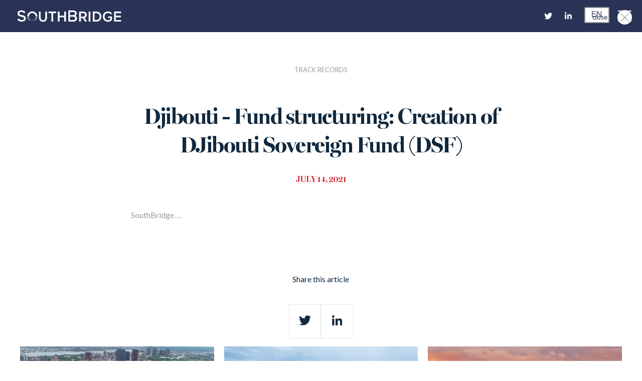

--- FILE ---
content_type: text/html; charset=UTF-8
request_url: https://www.southbgroup.com/djibouti-fund-structuring-creation-of-djibouti-sovereign-fund-dsf/
body_size: 19018
content:
<!DOCTYPE html>
<html class="no-js" lang="en-US">
<head>
<meta charset="UTF-8">
<meta name="viewport" content="width=device-width, initial-scale=1.0">
<link rel="pingback" href="https://www.southbgroup.com/xmlrpc.php">
<meta name='robots' content='index, follow, max-image-preview:large, max-snippet:-1, max-video-preview:-1' />

	<!-- This site is optimized with the Yoast SEO plugin v26.6 - https://yoast.com/wordpress/plugins/seo/ -->
	<title>Djibouti - Fund structuring: Creation of DJibouti Sovereign Fund (DSF) | SouthBridge</title>
	<meta name="description" content="Track record" />
	<link rel="canonical" href="https://www.southbgroup.com/djibouti-fund-structuring-creation-of-djibouti-sovereign-fund-dsf/" />
	<meta property="og:locale" content="en_US" />
	<meta property="og:type" content="article" />
	<meta property="og:title" content="Djibouti - Fund structuring: Creation of DJibouti Sovereign Fund (DSF) | SouthBridge" />
	<meta property="og:description" content="Track record" />
	<meta property="og:url" content="https://www.southbgroup.com/djibouti-fund-structuring-creation-of-djibouti-sovereign-fund-dsf/" />
	<meta property="og:site_name" content="SouthBridge" />
	<meta property="article:published_time" content="2021-07-14T09:57:46+00:00" />
	<meta property="article:modified_time" content="2021-07-14T10:00:25+00:00" />
	<meta property="og:image" content="https://www.southbgroup.com/wp-content/uploads/2021/05/track-1.png" />
	<meta property="og:image:width" content="300" />
	<meta property="og:image:height" content="208" />
	<meta property="og:image:type" content="image/png" />
	<meta name="author" content="Aurore Catalan" />
	<meta name="twitter:card" content="summary_large_image" />
	<meta name="twitter:creator" content="@SouthBGroup" />
	<meta name="twitter:site" content="@SouthBGroup" />
	<meta name="twitter:label1" content="Written by" />
	<meta name="twitter:data1" content="Aurore Catalan" />
	<meta name="twitter:label2" content="Est. reading time" />
	<meta name="twitter:data2" content="1 minute" />
	<script type="application/ld+json" class="yoast-schema-graph">{"@context":"https://schema.org","@graph":[{"@type":"Article","@id":"https://www.southbgroup.com/djibouti-fund-structuring-creation-of-djibouti-sovereign-fund-dsf/#article","isPartOf":{"@id":"https://www.southbgroup.com/djibouti-fund-structuring-creation-of-djibouti-sovereign-fund-dsf/"},"author":{"name":"Aurore Catalan","@id":"https://www.southbgroup.com/#/schema/person/91925361da271cce310cca7369e769be"},"headline":"Djibouti &#8211; Fund structuring: Creation of DJibouti Sovereign Fund (DSF)","datePublished":"2021-07-14T09:57:46+00:00","dateModified":"2021-07-14T10:00:25+00:00","mainEntityOfPage":{"@id":"https://www.southbgroup.com/djibouti-fund-structuring-creation-of-djibouti-sovereign-fund-dsf/"},"wordCount":313,"publisher":{"@id":"https://www.southbgroup.com/#organization"},"image":{"@id":"https://www.southbgroup.com/djibouti-fund-structuring-creation-of-djibouti-sovereign-fund-dsf/#primaryimage"},"thumbnailUrl":"https://www.southbgroup.com/wp-content/uploads/2021/05/track-1.png","articleSection":["Track records"],"inLanguage":"en-US"},{"@type":"WebPage","@id":"https://www.southbgroup.com/djibouti-fund-structuring-creation-of-djibouti-sovereign-fund-dsf/","url":"https://www.southbgroup.com/djibouti-fund-structuring-creation-of-djibouti-sovereign-fund-dsf/","name":"Djibouti - Fund structuring: Creation of DJibouti Sovereign Fund (DSF) | SouthBridge","isPartOf":{"@id":"https://www.southbgroup.com/#website"},"primaryImageOfPage":{"@id":"https://www.southbgroup.com/djibouti-fund-structuring-creation-of-djibouti-sovereign-fund-dsf/#primaryimage"},"image":{"@id":"https://www.southbgroup.com/djibouti-fund-structuring-creation-of-djibouti-sovereign-fund-dsf/#primaryimage"},"thumbnailUrl":"https://www.southbgroup.com/wp-content/uploads/2021/05/track-1.png","datePublished":"2021-07-14T09:57:46+00:00","dateModified":"2021-07-14T10:00:25+00:00","description":"Track record","breadcrumb":{"@id":"https://www.southbgroup.com/djibouti-fund-structuring-creation-of-djibouti-sovereign-fund-dsf/#breadcrumb"},"inLanguage":"en-US","potentialAction":[{"@type":"ReadAction","target":["https://www.southbgroup.com/djibouti-fund-structuring-creation-of-djibouti-sovereign-fund-dsf/"]}]},{"@type":"ImageObject","inLanguage":"en-US","@id":"https://www.southbgroup.com/djibouti-fund-structuring-creation-of-djibouti-sovereign-fund-dsf/#primaryimage","url":"https://www.southbgroup.com/wp-content/uploads/2021/05/track-1.png","contentUrl":"https://www.southbgroup.com/wp-content/uploads/2021/05/track-1.png","width":300,"height":208},{"@type":"BreadcrumbList","@id":"https://www.southbgroup.com/djibouti-fund-structuring-creation-of-djibouti-sovereign-fund-dsf/#breadcrumb","itemListElement":[{"@type":"ListItem","position":1,"name":"Home","item":"https://www.southbgroup.com/"},{"@type":"ListItem","position":2,"name":"Djibouti &#8211; Fund structuring: Creation of DJibouti Sovereign Fund (DSF)"}]},{"@type":"WebSite","@id":"https://www.southbgroup.com/#website","url":"https://www.southbgroup.com/","name":"Southbridge","description":"Fostering pan-African champions.","publisher":{"@id":"https://www.southbgroup.com/#organization"},"potentialAction":[{"@type":"SearchAction","target":{"@type":"EntryPoint","urlTemplate":"https://www.southbgroup.com/?s={search_term_string}"},"query-input":{"@type":"PropertyValueSpecification","valueRequired":true,"valueName":"search_term_string"}}],"inLanguage":"en-US"},{"@type":"Organization","@id":"https://www.southbgroup.com/#organization","name":"SouthBridge","url":"https://www.southbgroup.com/","logo":{"@type":"ImageObject","inLanguage":"en-US","@id":"https://www.southbgroup.com/#/schema/logo/image/","url":"https://www.southbgroup.com/wp-content/uploads/2018/04/logo-header-mobile.png","contentUrl":"https://www.southbgroup.com/wp-content/uploads/2018/04/logo-header-mobile.png","width":92,"height":92,"caption":"SouthBridge"},"image":{"@id":"https://www.southbgroup.com/#/schema/logo/image/"},"sameAs":["https://x.com/SouthBGroup","https://www.linkedin.com/company/southbgroup/"]},{"@type":"Person","@id":"https://www.southbgroup.com/#/schema/person/91925361da271cce310cca7369e769be","name":"Aurore Catalan","image":{"@type":"ImageObject","inLanguage":"en-US","@id":"https://www.southbgroup.com/#/schema/person/image/","url":"https://secure.gravatar.com/avatar/fb12a88874d7c059950a63817c2a3d3c4ccd9386176ad1b33f60e20c0585632f?s=96&d=mm&r=g","contentUrl":"https://secure.gravatar.com/avatar/fb12a88874d7c059950a63817c2a3d3c4ccd9386176ad1b33f60e20c0585632f?s=96&d=mm&r=g","caption":"Aurore Catalan"},"url":"https://www.southbgroup.com/author/aurore-catalan/"}]}</script>
	<!-- / Yoast SEO plugin. -->


<link rel='dns-prefetch' href='//static.addtoany.com' />
<link rel='dns-prefetch' href='//use.fontawesome.com' />
<link rel="alternate" type="application/rss+xml" title="SouthBridge &raquo; Feed" href="https://www.southbgroup.com/feed/" />
<link rel="alternate" type="application/rss+xml" title="SouthBridge &raquo; Comments Feed" href="https://www.southbgroup.com/comments/feed/" />
<link rel="alternate" title="oEmbed (JSON)" type="application/json+oembed" href="https://www.southbgroup.com/wp-json/oembed/1.0/embed?url=https%3A%2F%2Fwww.southbgroup.com%2Fdjibouti-fund-structuring-creation-of-djibouti-sovereign-fund-dsf%2F" />
<link rel="alternate" title="oEmbed (XML)" type="text/xml+oembed" href="https://www.southbgroup.com/wp-json/oembed/1.0/embed?url=https%3A%2F%2Fwww.southbgroup.com%2Fdjibouti-fund-structuring-creation-of-djibouti-sovereign-fund-dsf%2F&#038;format=xml" />
<style id='wp-img-auto-sizes-contain-inline-css' type='text/css'>
img:is([sizes=auto i],[sizes^="auto," i]){contain-intrinsic-size:3000px 1500px}
/*# sourceURL=wp-img-auto-sizes-contain-inline-css */
</style>
<style id='wp-emoji-styles-inline-css' type='text/css'>

	img.wp-smiley, img.emoji {
		display: inline !important;
		border: none !important;
		box-shadow: none !important;
		height: 1em !important;
		width: 1em !important;
		margin: 0 0.07em !important;
		vertical-align: -0.1em !important;
		background: none !important;
		padding: 0 !important;
	}
/*# sourceURL=wp-emoji-styles-inline-css */
</style>
<style id='wp-block-library-inline-css' type='text/css'>
:root{--wp-block-synced-color:#7a00df;--wp-block-synced-color--rgb:122,0,223;--wp-bound-block-color:var(--wp-block-synced-color);--wp-editor-canvas-background:#ddd;--wp-admin-theme-color:#007cba;--wp-admin-theme-color--rgb:0,124,186;--wp-admin-theme-color-darker-10:#006ba1;--wp-admin-theme-color-darker-10--rgb:0,107,160.5;--wp-admin-theme-color-darker-20:#005a87;--wp-admin-theme-color-darker-20--rgb:0,90,135;--wp-admin-border-width-focus:2px}@media (min-resolution:192dpi){:root{--wp-admin-border-width-focus:1.5px}}.wp-element-button{cursor:pointer}:root .has-very-light-gray-background-color{background-color:#eee}:root .has-very-dark-gray-background-color{background-color:#313131}:root .has-very-light-gray-color{color:#eee}:root .has-very-dark-gray-color{color:#313131}:root .has-vivid-green-cyan-to-vivid-cyan-blue-gradient-background{background:linear-gradient(135deg,#00d084,#0693e3)}:root .has-purple-crush-gradient-background{background:linear-gradient(135deg,#34e2e4,#4721fb 50%,#ab1dfe)}:root .has-hazy-dawn-gradient-background{background:linear-gradient(135deg,#faaca8,#dad0ec)}:root .has-subdued-olive-gradient-background{background:linear-gradient(135deg,#fafae1,#67a671)}:root .has-atomic-cream-gradient-background{background:linear-gradient(135deg,#fdd79a,#004a59)}:root .has-nightshade-gradient-background{background:linear-gradient(135deg,#330968,#31cdcf)}:root .has-midnight-gradient-background{background:linear-gradient(135deg,#020381,#2874fc)}:root{--wp--preset--font-size--normal:16px;--wp--preset--font-size--huge:42px}.has-regular-font-size{font-size:1em}.has-larger-font-size{font-size:2.625em}.has-normal-font-size{font-size:var(--wp--preset--font-size--normal)}.has-huge-font-size{font-size:var(--wp--preset--font-size--huge)}:root .has-text-align-center{text-align:center}:root .has-text-align-left{text-align:left}:root .has-text-align-right{text-align:right}.has-fit-text{white-space:nowrap!important}#end-resizable-editor-section{display:none}.aligncenter{clear:both}.items-justified-left{justify-content:flex-start}.items-justified-center{justify-content:center}.items-justified-right{justify-content:flex-end}.items-justified-space-between{justify-content:space-between}.screen-reader-text{word-wrap:normal!important;border:0;clip-path:inset(50%);height:1px;margin:-1px;overflow:hidden;padding:0;position:absolute;width:1px}.screen-reader-text:focus{background-color:#ddd;clip-path:none;color:#444;display:block;font-size:1em;height:auto;left:5px;line-height:normal;padding:15px 23px 14px;text-decoration:none;top:5px;width:auto;z-index:100000}html :where(.has-border-color){border-style:solid}html :where([style*=border-top-color]){border-top-style:solid}html :where([style*=border-right-color]){border-right-style:solid}html :where([style*=border-bottom-color]){border-bottom-style:solid}html :where([style*=border-left-color]){border-left-style:solid}html :where([style*=border-width]){border-style:solid}html :where([style*=border-top-width]){border-top-style:solid}html :where([style*=border-right-width]){border-right-style:solid}html :where([style*=border-bottom-width]){border-bottom-style:solid}html :where([style*=border-left-width]){border-left-style:solid}html :where(img[class*=wp-image-]){height:auto;max-width:100%}:where(figure){margin:0 0 1em}html :where(.is-position-sticky){--wp-admin--admin-bar--position-offset:var(--wp-admin--admin-bar--height,0px)}@media screen and (max-width:600px){html :where(.is-position-sticky){--wp-admin--admin-bar--position-offset:0px}}

/*# sourceURL=wp-block-library-inline-css */
</style><style id='global-styles-inline-css' type='text/css'>
:root{--wp--preset--aspect-ratio--square: 1;--wp--preset--aspect-ratio--4-3: 4/3;--wp--preset--aspect-ratio--3-4: 3/4;--wp--preset--aspect-ratio--3-2: 3/2;--wp--preset--aspect-ratio--2-3: 2/3;--wp--preset--aspect-ratio--16-9: 16/9;--wp--preset--aspect-ratio--9-16: 9/16;--wp--preset--color--black: #000000;--wp--preset--color--cyan-bluish-gray: #abb8c3;--wp--preset--color--white: #ffffff;--wp--preset--color--pale-pink: #f78da7;--wp--preset--color--vivid-red: #cf2e2e;--wp--preset--color--luminous-vivid-orange: #ff6900;--wp--preset--color--luminous-vivid-amber: #fcb900;--wp--preset--color--light-green-cyan: #7bdcb5;--wp--preset--color--vivid-green-cyan: #00d084;--wp--preset--color--pale-cyan-blue: #8ed1fc;--wp--preset--color--vivid-cyan-blue: #0693e3;--wp--preset--color--vivid-purple: #9b51e0;--wp--preset--gradient--vivid-cyan-blue-to-vivid-purple: linear-gradient(135deg,rgb(6,147,227) 0%,rgb(155,81,224) 100%);--wp--preset--gradient--light-green-cyan-to-vivid-green-cyan: linear-gradient(135deg,rgb(122,220,180) 0%,rgb(0,208,130) 100%);--wp--preset--gradient--luminous-vivid-amber-to-luminous-vivid-orange: linear-gradient(135deg,rgb(252,185,0) 0%,rgb(255,105,0) 100%);--wp--preset--gradient--luminous-vivid-orange-to-vivid-red: linear-gradient(135deg,rgb(255,105,0) 0%,rgb(207,46,46) 100%);--wp--preset--gradient--very-light-gray-to-cyan-bluish-gray: linear-gradient(135deg,rgb(238,238,238) 0%,rgb(169,184,195) 100%);--wp--preset--gradient--cool-to-warm-spectrum: linear-gradient(135deg,rgb(74,234,220) 0%,rgb(151,120,209) 20%,rgb(207,42,186) 40%,rgb(238,44,130) 60%,rgb(251,105,98) 80%,rgb(254,248,76) 100%);--wp--preset--gradient--blush-light-purple: linear-gradient(135deg,rgb(255,206,236) 0%,rgb(152,150,240) 100%);--wp--preset--gradient--blush-bordeaux: linear-gradient(135deg,rgb(254,205,165) 0%,rgb(254,45,45) 50%,rgb(107,0,62) 100%);--wp--preset--gradient--luminous-dusk: linear-gradient(135deg,rgb(255,203,112) 0%,rgb(199,81,192) 50%,rgb(65,88,208) 100%);--wp--preset--gradient--pale-ocean: linear-gradient(135deg,rgb(255,245,203) 0%,rgb(182,227,212) 50%,rgb(51,167,181) 100%);--wp--preset--gradient--electric-grass: linear-gradient(135deg,rgb(202,248,128) 0%,rgb(113,206,126) 100%);--wp--preset--gradient--midnight: linear-gradient(135deg,rgb(2,3,129) 0%,rgb(40,116,252) 100%);--wp--preset--font-size--small: 13px;--wp--preset--font-size--medium: 20px;--wp--preset--font-size--large: 36px;--wp--preset--font-size--x-large: 42px;--wp--preset--spacing--20: 0.44rem;--wp--preset--spacing--30: 0.67rem;--wp--preset--spacing--40: 1rem;--wp--preset--spacing--50: 1.5rem;--wp--preset--spacing--60: 2.25rem;--wp--preset--spacing--70: 3.38rem;--wp--preset--spacing--80: 5.06rem;--wp--preset--shadow--natural: 6px 6px 9px rgba(0, 0, 0, 0.2);--wp--preset--shadow--deep: 12px 12px 50px rgba(0, 0, 0, 0.4);--wp--preset--shadow--sharp: 6px 6px 0px rgba(0, 0, 0, 0.2);--wp--preset--shadow--outlined: 6px 6px 0px -3px rgb(255, 255, 255), 6px 6px rgb(0, 0, 0);--wp--preset--shadow--crisp: 6px 6px 0px rgb(0, 0, 0);}:where(.is-layout-flex){gap: 0.5em;}:where(.is-layout-grid){gap: 0.5em;}body .is-layout-flex{display: flex;}.is-layout-flex{flex-wrap: wrap;align-items: center;}.is-layout-flex > :is(*, div){margin: 0;}body .is-layout-grid{display: grid;}.is-layout-grid > :is(*, div){margin: 0;}:where(.wp-block-columns.is-layout-flex){gap: 2em;}:where(.wp-block-columns.is-layout-grid){gap: 2em;}:where(.wp-block-post-template.is-layout-flex){gap: 1.25em;}:where(.wp-block-post-template.is-layout-grid){gap: 1.25em;}.has-black-color{color: var(--wp--preset--color--black) !important;}.has-cyan-bluish-gray-color{color: var(--wp--preset--color--cyan-bluish-gray) !important;}.has-white-color{color: var(--wp--preset--color--white) !important;}.has-pale-pink-color{color: var(--wp--preset--color--pale-pink) !important;}.has-vivid-red-color{color: var(--wp--preset--color--vivid-red) !important;}.has-luminous-vivid-orange-color{color: var(--wp--preset--color--luminous-vivid-orange) !important;}.has-luminous-vivid-amber-color{color: var(--wp--preset--color--luminous-vivid-amber) !important;}.has-light-green-cyan-color{color: var(--wp--preset--color--light-green-cyan) !important;}.has-vivid-green-cyan-color{color: var(--wp--preset--color--vivid-green-cyan) !important;}.has-pale-cyan-blue-color{color: var(--wp--preset--color--pale-cyan-blue) !important;}.has-vivid-cyan-blue-color{color: var(--wp--preset--color--vivid-cyan-blue) !important;}.has-vivid-purple-color{color: var(--wp--preset--color--vivid-purple) !important;}.has-black-background-color{background-color: var(--wp--preset--color--black) !important;}.has-cyan-bluish-gray-background-color{background-color: var(--wp--preset--color--cyan-bluish-gray) !important;}.has-white-background-color{background-color: var(--wp--preset--color--white) !important;}.has-pale-pink-background-color{background-color: var(--wp--preset--color--pale-pink) !important;}.has-vivid-red-background-color{background-color: var(--wp--preset--color--vivid-red) !important;}.has-luminous-vivid-orange-background-color{background-color: var(--wp--preset--color--luminous-vivid-orange) !important;}.has-luminous-vivid-amber-background-color{background-color: var(--wp--preset--color--luminous-vivid-amber) !important;}.has-light-green-cyan-background-color{background-color: var(--wp--preset--color--light-green-cyan) !important;}.has-vivid-green-cyan-background-color{background-color: var(--wp--preset--color--vivid-green-cyan) !important;}.has-pale-cyan-blue-background-color{background-color: var(--wp--preset--color--pale-cyan-blue) !important;}.has-vivid-cyan-blue-background-color{background-color: var(--wp--preset--color--vivid-cyan-blue) !important;}.has-vivid-purple-background-color{background-color: var(--wp--preset--color--vivid-purple) !important;}.has-black-border-color{border-color: var(--wp--preset--color--black) !important;}.has-cyan-bluish-gray-border-color{border-color: var(--wp--preset--color--cyan-bluish-gray) !important;}.has-white-border-color{border-color: var(--wp--preset--color--white) !important;}.has-pale-pink-border-color{border-color: var(--wp--preset--color--pale-pink) !important;}.has-vivid-red-border-color{border-color: var(--wp--preset--color--vivid-red) !important;}.has-luminous-vivid-orange-border-color{border-color: var(--wp--preset--color--luminous-vivid-orange) !important;}.has-luminous-vivid-amber-border-color{border-color: var(--wp--preset--color--luminous-vivid-amber) !important;}.has-light-green-cyan-border-color{border-color: var(--wp--preset--color--light-green-cyan) !important;}.has-vivid-green-cyan-border-color{border-color: var(--wp--preset--color--vivid-green-cyan) !important;}.has-pale-cyan-blue-border-color{border-color: var(--wp--preset--color--pale-cyan-blue) !important;}.has-vivid-cyan-blue-border-color{border-color: var(--wp--preset--color--vivid-cyan-blue) !important;}.has-vivid-purple-border-color{border-color: var(--wp--preset--color--vivid-purple) !important;}.has-vivid-cyan-blue-to-vivid-purple-gradient-background{background: var(--wp--preset--gradient--vivid-cyan-blue-to-vivid-purple) !important;}.has-light-green-cyan-to-vivid-green-cyan-gradient-background{background: var(--wp--preset--gradient--light-green-cyan-to-vivid-green-cyan) !important;}.has-luminous-vivid-amber-to-luminous-vivid-orange-gradient-background{background: var(--wp--preset--gradient--luminous-vivid-amber-to-luminous-vivid-orange) !important;}.has-luminous-vivid-orange-to-vivid-red-gradient-background{background: var(--wp--preset--gradient--luminous-vivid-orange-to-vivid-red) !important;}.has-very-light-gray-to-cyan-bluish-gray-gradient-background{background: var(--wp--preset--gradient--very-light-gray-to-cyan-bluish-gray) !important;}.has-cool-to-warm-spectrum-gradient-background{background: var(--wp--preset--gradient--cool-to-warm-spectrum) !important;}.has-blush-light-purple-gradient-background{background: var(--wp--preset--gradient--blush-light-purple) !important;}.has-blush-bordeaux-gradient-background{background: var(--wp--preset--gradient--blush-bordeaux) !important;}.has-luminous-dusk-gradient-background{background: var(--wp--preset--gradient--luminous-dusk) !important;}.has-pale-ocean-gradient-background{background: var(--wp--preset--gradient--pale-ocean) !important;}.has-electric-grass-gradient-background{background: var(--wp--preset--gradient--electric-grass) !important;}.has-midnight-gradient-background{background: var(--wp--preset--gradient--midnight) !important;}.has-small-font-size{font-size: var(--wp--preset--font-size--small) !important;}.has-medium-font-size{font-size: var(--wp--preset--font-size--medium) !important;}.has-large-font-size{font-size: var(--wp--preset--font-size--large) !important;}.has-x-large-font-size{font-size: var(--wp--preset--font-size--x-large) !important;}
/*# sourceURL=global-styles-inline-css */
</style>

<style id='classic-theme-styles-inline-css' type='text/css'>
.wp-block-button__link{background-color:#32373c;border-radius:9999px;box-shadow:none;color:#fff;font-size:1.125em;padding:calc(.667em + 2px) calc(1.333em + 2px);text-decoration:none}.wp-block-file__button{background:#32373c;color:#fff}.wp-block-accordion-heading{margin:0}.wp-block-accordion-heading__toggle{background-color:inherit!important;color:inherit!important}.wp-block-accordion-heading__toggle:not(:focus-visible){outline:none}.wp-block-accordion-heading__toggle:focus,.wp-block-accordion-heading__toggle:hover{background-color:inherit!important;border:none;box-shadow:none;color:inherit;padding:var(--wp--preset--spacing--20,1em) 0;text-decoration:none}.wp-block-accordion-heading__toggle:focus-visible{outline:auto;outline-offset:0}
/*# sourceURL=https://www.southbgroup.com/wp-content/plugins/gutenberg/build/styles/block-library/classic.css */
</style>
<link rel='stylesheet' id='trp-language-switcher-style-css' href='https://www.southbgroup.com/wp-content/plugins/translatepress-multilingual/assets/css/trp-language-switcher.css?ver=3.0.6' type='text/css' media='all' />
<link rel='stylesheet' id='x-stack-css' href='https://www.southbgroup.com/wp-content/themes/pro/framework/dist/css/site/stacks/integrity-light.css?ver=6.7.11' type='text/css' media='all' />
<link rel='stylesheet' id='x-child-css' href='https://www.southbgroup.com/wp-content/themes/pro-child/style.css?ver=6.7.11' type='text/css' media='all' />
<link rel='stylesheet' id='flick-css' href='https://www.southbgroup.com/wp-content/plugins/mailchimp/assets/css/flick/flick.css?ver=2.0.0' type='text/css' media='all' />
<link rel='stylesheet' id='mailchimp_sf_main_css-css' href='https://www.southbgroup.com/wp-content/plugins/mailchimp/assets/css/frontend.css?ver=2.0.0' type='text/css' media='all' />
<link rel='stylesheet' id='js_composer_front-css' href='https://www.southbgroup.com/wp-content/plugins/js_composer/assets/css/js_composer.min.css?ver=8.7.2' type='text/css' media='all' />
<link rel='stylesheet' id='bfa-font-awesome-css' href='https://use.fontawesome.com/releases/v5.15.4/css/all.css?ver=2.0.3' type='text/css' media='all' />
<link rel='stylesheet' id='bfa-font-awesome-v4-shim-css' href='https://use.fontawesome.com/releases/v5.15.4/css/v4-shims.css?ver=2.0.3' type='text/css' media='all' />
<style id='bfa-font-awesome-v4-shim-inline-css' type='text/css'>

			@font-face {
				font-family: 'FontAwesome';
				src: url('https://use.fontawesome.com/releases/v5.15.4/webfonts/fa-brands-400.eot'),
				url('https://use.fontawesome.com/releases/v5.15.4/webfonts/fa-brands-400.eot?#iefix') format('embedded-opentype'),
				url('https://use.fontawesome.com/releases/v5.15.4/webfonts/fa-brands-400.woff2') format('woff2'),
				url('https://use.fontawesome.com/releases/v5.15.4/webfonts/fa-brands-400.woff') format('woff'),
				url('https://use.fontawesome.com/releases/v5.15.4/webfonts/fa-brands-400.ttf') format('truetype'),
				url('https://use.fontawesome.com/releases/v5.15.4/webfonts/fa-brands-400.svg#fontawesome') format('svg');
			}

			@font-face {
				font-family: 'FontAwesome';
				src: url('https://use.fontawesome.com/releases/v5.15.4/webfonts/fa-solid-900.eot'),
				url('https://use.fontawesome.com/releases/v5.15.4/webfonts/fa-solid-900.eot?#iefix') format('embedded-opentype'),
				url('https://use.fontawesome.com/releases/v5.15.4/webfonts/fa-solid-900.woff2') format('woff2'),
				url('https://use.fontawesome.com/releases/v5.15.4/webfonts/fa-solid-900.woff') format('woff'),
				url('https://use.fontawesome.com/releases/v5.15.4/webfonts/fa-solid-900.ttf') format('truetype'),
				url('https://use.fontawesome.com/releases/v5.15.4/webfonts/fa-solid-900.svg#fontawesome') format('svg');
			}

			@font-face {
				font-family: 'FontAwesome';
				src: url('https://use.fontawesome.com/releases/v5.15.4/webfonts/fa-regular-400.eot'),
				url('https://use.fontawesome.com/releases/v5.15.4/webfonts/fa-regular-400.eot?#iefix') format('embedded-opentype'),
				url('https://use.fontawesome.com/releases/v5.15.4/webfonts/fa-regular-400.woff2') format('woff2'),
				url('https://use.fontawesome.com/releases/v5.15.4/webfonts/fa-regular-400.woff') format('woff'),
				url('https://use.fontawesome.com/releases/v5.15.4/webfonts/fa-regular-400.ttf') format('truetype'),
				url('https://use.fontawesome.com/releases/v5.15.4/webfonts/fa-regular-400.svg#fontawesome') format('svg');
				unicode-range: U+F004-F005,U+F007,U+F017,U+F022,U+F024,U+F02E,U+F03E,U+F044,U+F057-F059,U+F06E,U+F070,U+F075,U+F07B-F07C,U+F080,U+F086,U+F089,U+F094,U+F09D,U+F0A0,U+F0A4-F0A7,U+F0C5,U+F0C7-F0C8,U+F0E0,U+F0EB,U+F0F3,U+F0F8,U+F0FE,U+F111,U+F118-F11A,U+F11C,U+F133,U+F144,U+F146,U+F14A,U+F14D-F14E,U+F150-F152,U+F15B-F15C,U+F164-F165,U+F185-F186,U+F191-F192,U+F1AD,U+F1C1-F1C9,U+F1CD,U+F1D8,U+F1E3,U+F1EA,U+F1F6,U+F1F9,U+F20A,U+F247-F249,U+F24D,U+F254-F25B,U+F25D,U+F267,U+F271-F274,U+F279,U+F28B,U+F28D,U+F2B5-F2B6,U+F2B9,U+F2BB,U+F2BD,U+F2C1-F2C2,U+F2D0,U+F2D2,U+F2DC,U+F2ED,U+F328,U+F358-F35B,U+F3A5,U+F3D1,U+F410,U+F4AD;
			}
		
/*# sourceURL=bfa-font-awesome-v4-shim-inline-css */
</style>
<link rel='stylesheet' id='addtoany-css' href='https://www.southbgroup.com/wp-content/plugins/add-to-any/addtoany.min.css?ver=1.16' type='text/css' media='all' />
<style id='addtoany-inline-css' type='text/css'>
.addtoany_content { text-align:center; }
.a2a_svg { border-radius: 0 !important; }
.addtoany_list a { padding: 15px;
    border: 1px solid #e7e9eb;
	-webkit-transition: all .2s ease-in-out;
    transition: all .2s ease-in-out;
}
.addtoany_list a:hover { padding: 15px;
    border: 1px solid #11283d;
}

.addtoany_list a:hover img, .addtoany_list a:hover span {
	opacity:1;
}
/*# sourceURL=addtoany-inline-css */
</style>
<link rel='stylesheet' id='the-grid-css' href='https://www.southbgroup.com/wp-content/plugins/the-grid/frontend/assets/css/the-grid.css?ver=2.7.9.1' type='text/css' media='all' />
<style id='the-grid-inline-css' type='text/css'>
.tolb-holder{background:rgba(0,0,0,0.8)}.tolb-holder .tolb-close,.tolb-holder .tolb-title,.tolb-holder .tolb-counter,.tolb-holder .tolb-next i,.tolb-holder .tolb-prev i{color:#ffffff}.tolb-holder .tolb-load{border-color:rgba(255,255,255,0.2);border-left:3px solid #ffffff}
.to-heart-icon,.to-heart-icon svg,.to-post-like,.to-post-like .to-like-count{position:relative;display:inline-block}.to-post-like{width:auto;cursor:pointer;font-weight:400}.to-heart-icon{float:left;margin:0 4px 0 0}.to-heart-icon svg{overflow:visible;width:15px;height:14px}.to-heart-icon g{-webkit-transform:scale(1);transform:scale(1)}.to-heart-icon path{-webkit-transform:scale(1);transform:scale(1);transition:fill .4s ease,stroke .4s ease}.no-liked .to-heart-icon path{fill:#999;stroke:#999}.empty-heart .to-heart-icon path{fill:transparent!important;stroke:#999}.liked .to-heart-icon path,.to-heart-icon svg:hover path{fill:#ff6863!important;stroke:#ff6863!important}@keyframes heartBeat{0%{transform:scale(1)}20%{transform:scale(.8)}30%{transform:scale(.95)}45%{transform:scale(.75)}50%{transform:scale(.85)}100%{transform:scale(.9)}}@-webkit-keyframes heartBeat{0%,100%,50%{-webkit-transform:scale(1)}20%{-webkit-transform:scale(.8)}30%{-webkit-transform:scale(.95)}45%{-webkit-transform:scale(.75)}}.heart-pulse g{-webkit-animation-name:heartBeat;animation-name:heartBeat;-webkit-animation-duration:1s;animation-duration:1s;-webkit-animation-iteration-count:infinite;animation-iteration-count:infinite;-webkit-transform-origin:50% 50%;transform-origin:50% 50%}.to-post-like a{color:inherit!important;fill:inherit!important;stroke:inherit!important}
/*# sourceURL=the-grid-inline-css */
</style>
<style id='cs-inline-css' type='text/css'>
@media (min-width:1200px){.x-hide-xl{display:none !important;}}@media (min-width:979px) and (max-width:1199px){.x-hide-lg{display:none !important;}}@media (min-width:767px) and (max-width:978px){.x-hide-md{display:none !important;}}@media (min-width:480px) and (max-width:766px){.x-hide-sm{display:none !important;}}@media (max-width:479px){.x-hide-xs{display:none !important;}} a,h1 a:hover,h2 a:hover,h3 a:hover,h4 a:hover,h5 a:hover,h6 a:hover,.x-breadcrumb-wrap a:hover,.widget ul li a:hover,.widget ol li a:hover,.widget.widget_text ul li a,.widget.widget_text ol li a,.widget_nav_menu .current-menu-item > a,.x-accordion-heading .x-accordion-toggle:hover,.x-comment-author a:hover,.x-comment-time:hover,.x-recent-posts a:hover .h-recent-posts{color:#d0e5ef;}a:hover,.widget.widget_text ul li a:hover,.widget.widget_text ol li a:hover,.x-twitter-widget ul li a:hover{color:#e7f7ff;}.rev_slider_wrapper,a.x-img-thumbnail:hover,.x-slider-container.below,.page-template-template-blank-3-php .x-slider-container.above,.page-template-template-blank-6-php .x-slider-container.above{border-color:#d0e5ef;}.entry-thumb:before,.x-pagination span.current,.woocommerce-pagination span[aria-current],.flex-direction-nav a,.flex-control-nav a:hover,.flex-control-nav a.flex-active,.mejs-time-current,.x-dropcap,.x-skill-bar .bar,.x-pricing-column.featured h2,.h-comments-title small,.x-entry-share .x-share:hover,.x-highlight,.x-recent-posts .x-recent-posts-img:after{background-color:#d0e5ef;}.x-nav-tabs > .active > a,.x-nav-tabs > .active > a:hover{box-shadow:inset 0 3px 0 0 #d0e5ef;}.x-main{width:calc(72% - 2.463055%);}.x-sidebar{width:calc(100% - 2.463055% - 72%);}.x-comment-author,.x-comment-time,.comment-form-author label,.comment-form-email label,.comment-form-url label,.comment-form-rating label,.comment-form-comment label,.widget_calendar #wp-calendar caption,.widget.widget_rss li .rsswidget{font-family:"Lato",sans-serif;font-weight:400;}.p-landmark-sub,.p-meta,input,button,select,textarea{font-family:"Lato",sans-serif;}.widget ul li a,.widget ol li a,.x-comment-time{color:#999999;}.widget_text ol li a,.widget_text ul li a{color:#d0e5ef;}.widget_text ol li a:hover,.widget_text ul li a:hover{color:#e7f7ff;}.comment-form-author label,.comment-form-email label,.comment-form-url label,.comment-form-rating label,.comment-form-comment label,.widget_calendar #wp-calendar th,.p-landmark-sub strong,.widget_tag_cloud .tagcloud a:hover,.widget_tag_cloud .tagcloud a:active,.entry-footer a:hover,.entry-footer a:active,.x-breadcrumbs .current,.x-comment-author,.x-comment-author a{color:#272727;}.widget_calendar #wp-calendar th{border-color:#272727;}.h-feature-headline span i{background-color:#272727;}@media (max-width:978.98px){}html{font-size:0.85em;}@media (min-width:479px){html{font-size:0.9em;}}@media (min-width:766px){html{font-size:1em;}}@media (min-width:978px){html{font-size:1em;}}@media (min-width:1199px){html{font-size:1em;}}body{font-style:normal;font-weight:400;color:#999999;background:#cfe5ee;}.w-b{font-weight:400 !important;}h1,h2,h3,h4,h5,h6,.h1,.h2,.h3,.h4,.h5,.h6,.x-text-headline{font-family:"Lato",sans-serif;font-style:normal;font-weight:400;}h1,.h1{letter-spacing:-0.035em;}h2,.h2{letter-spacing:-0.035em;}h3,.h3{letter-spacing:-0.035em;}h4,.h4{letter-spacing:-0.035em;}h5,.h5{letter-spacing:-0.035em;}h6,.h6{letter-spacing:-0.035em;}.w-h{font-weight:400 !important;}.x-container.width{width:88%;}.x-container.max{max-width:1200px;}.x-bar-content.x-container.width{flex-basis:88%;}.x-main.full{float:none;clear:both;display:block;width:auto;}@media (max-width:978.98px){.x-main.full,.x-main.left,.x-main.right,.x-sidebar.left,.x-sidebar.right{float:none;display:block;width:auto !important;}}.entry-header,.entry-content{font-size:1rem;}body,input,button,select,textarea{font-family:"Lato",sans-serif;}h1,h2,h3,h4,h5,h6,.h1,.h2,.h3,.h4,.h5,.h6,h1 a,h2 a,h3 a,h4 a,h5 a,h6 a,.h1 a,.h2 a,.h3 a,.h4 a,.h5 a,.h6 a,blockquote{color:#272727;}.cfc-h-tx{color:#272727 !important;}.cfc-h-bd{border-color:#272727 !important;}.cfc-h-bg{background-color:#272727 !important;}.cfc-b-tx{color:#999999 !important;}.cfc-b-bd{border-color:#999999 !important;}.cfc-b-bg{background-color:#999999 !important;}.x-btn,.button,[type="submit"]{color:#ffffff;border-color:#ac1100;background-color:#ff2a13;margin-bottom:0.25em;text-shadow:0 0.075em 0.075em rgba(0,0,0,0.5);box-shadow:0 0.25em 0 0 #a71000,0 4px 9px rgba(0,0,0,0.75);border-radius:0.25em;}.x-btn:hover,.button:hover,[type="submit"]:hover{color:#ffffff;border-color:#600900;background-color:#ef2201;margin-bottom:0.25em;text-shadow:0 0.075em 0.075em rgba(0,0,0,0.5);box-shadow:0 0.25em 0 0 #a71000,0 4px 9px rgba(0,0,0,0.75);}.x-btn.x-btn-real,.x-btn.x-btn-real:hover{margin-bottom:0.25em;text-shadow:0 0.075em 0.075em rgba(0,0,0,0.65);}.x-btn.x-btn-real{box-shadow:0 0.25em 0 0 #a71000,0 4px 9px rgba(0,0,0,0.75);}.x-btn.x-btn-real:hover{box-shadow:0 0.25em 0 0 #a71000,0 4px 9px rgba(0,0,0,0.75);}.x-btn.x-btn-flat,.x-btn.x-btn-flat:hover{margin-bottom:0;text-shadow:0 0.075em 0.075em rgba(0,0,0,0.65);box-shadow:none;}.x-btn.x-btn-transparent,.x-btn.x-btn-transparent:hover{margin-bottom:0;border-width:3px;text-shadow:none;text-transform:uppercase;background-color:transparent;box-shadow:none;}.bg .mejs-container,.x-video .mejs-container{position:unset !important;} @font-face{font-family:'FontAwesomePro';font-style:normal;font-weight:900;font-display:block;src:url('https://www.southbgroup.com/wp-content/themes/pro/cornerstone/assets/fonts/fa-solid-900.woff2?ver=6.7.2') format('woff2'),url('https://www.southbgroup.com/wp-content/themes/pro/cornerstone/assets/fonts/fa-solid-900.ttf?ver=6.7.2') format('truetype');}[data-x-fa-pro-icon]{font-family:"FontAwesomePro" !important;}[data-x-fa-pro-icon]:before{content:attr(data-x-fa-pro-icon);}[data-x-icon],[data-x-icon-o],[data-x-icon-l],[data-x-icon-s],[data-x-icon-b],[data-x-icon-sr],[data-x-icon-ss],[data-x-icon-sl],[data-x-fa-pro-icon],[class*="cs-fa-"]{display:inline-flex;font-style:normal;font-weight:400;text-decoration:inherit;text-rendering:auto;-webkit-font-smoothing:antialiased;-moz-osx-font-smoothing:grayscale;}[data-x-icon].left,[data-x-icon-o].left,[data-x-icon-l].left,[data-x-icon-s].left,[data-x-icon-b].left,[data-x-icon-sr].left,[data-x-icon-ss].left,[data-x-icon-sl].left,[data-x-fa-pro-icon].left,[class*="cs-fa-"].left{margin-right:0.5em;}[data-x-icon].right,[data-x-icon-o].right,[data-x-icon-l].right,[data-x-icon-s].right,[data-x-icon-b].right,[data-x-icon-sr].right,[data-x-icon-ss].right,[data-x-icon-sl].right,[data-x-fa-pro-icon].right,[class*="cs-fa-"].right{margin-left:0.5em;}[data-x-icon]:before,[data-x-icon-o]:before,[data-x-icon-l]:before,[data-x-icon-s]:before,[data-x-icon-b]:before,[data-x-icon-sr]:before,[data-x-icon-ss]:before,[data-x-icon-sl]:before,[data-x-fa-pro-icon]:before,[class*="cs-fa-"]:before{line-height:1;}@font-face{font-family:'FontAwesome';font-style:normal;font-weight:900;font-display:block;src:url('https://www.southbgroup.com/wp-content/themes/pro/cornerstone/assets/fonts/fa-solid-900.woff2?ver=6.7.2') format('woff2'),url('https://www.southbgroup.com/wp-content/themes/pro/cornerstone/assets/fonts/fa-solid-900.ttf?ver=6.7.2') format('truetype');}[data-x-icon],[data-x-icon-s],[data-x-icon][class*="cs-fa-"]{font-family:"FontAwesome" !important;font-weight:900;}[data-x-icon]:before,[data-x-icon][class*="cs-fa-"]:before{content:attr(data-x-icon);}[data-x-icon-s]:before{content:attr(data-x-icon-s);}@font-face{font-family:'FontAwesomeRegular';font-style:normal;font-weight:400;font-display:block;src:url('https://www.southbgroup.com/wp-content/themes/pro/cornerstone/assets/fonts/fa-regular-400.woff2?ver=6.7.2') format('woff2'),url('https://www.southbgroup.com/wp-content/themes/pro/cornerstone/assets/fonts/fa-regular-400.ttf?ver=6.7.2') format('truetype');}@font-face{font-family:'FontAwesomePro';font-style:normal;font-weight:400;font-display:block;src:url('https://www.southbgroup.com/wp-content/themes/pro/cornerstone/assets/fonts/fa-regular-400.woff2?ver=6.7.2') format('woff2'),url('https://www.southbgroup.com/wp-content/themes/pro/cornerstone/assets/fonts/fa-regular-400.ttf?ver=6.7.2') format('truetype');}[data-x-icon-o]{font-family:"FontAwesomeRegular" !important;}[data-x-icon-o]:before{content:attr(data-x-icon-o);}@font-face{font-family:'FontAwesomeLight';font-style:normal;font-weight:300;font-display:block;src:url('https://www.southbgroup.com/wp-content/themes/pro/cornerstone/assets/fonts/fa-light-300.woff2?ver=6.7.2') format('woff2'),url('https://www.southbgroup.com/wp-content/themes/pro/cornerstone/assets/fonts/fa-light-300.ttf?ver=6.7.2') format('truetype');}@font-face{font-family:'FontAwesomePro';font-style:normal;font-weight:300;font-display:block;src:url('https://www.southbgroup.com/wp-content/themes/pro/cornerstone/assets/fonts/fa-light-300.woff2?ver=6.7.2') format('woff2'),url('https://www.southbgroup.com/wp-content/themes/pro/cornerstone/assets/fonts/fa-light-300.ttf?ver=6.7.2') format('truetype');}[data-x-icon-l]{font-family:"FontAwesomeLight" !important;font-weight:300;}[data-x-icon-l]:before{content:attr(data-x-icon-l);}@font-face{font-family:'FontAwesomeBrands';font-style:normal;font-weight:normal;font-display:block;src:url('https://www.southbgroup.com/wp-content/themes/pro/cornerstone/assets/fonts/fa-brands-400.woff2?ver=6.7.2') format('woff2'),url('https://www.southbgroup.com/wp-content/themes/pro/cornerstone/assets/fonts/fa-brands-400.ttf?ver=6.7.2') format('truetype');}[data-x-icon-b]{font-family:"FontAwesomeBrands" !important;}[data-x-icon-b]:before{content:attr(data-x-icon-b);}.widget.widget_rss li .rsswidget:before{content:"\f35d";padding-right:0.4em;font-family:"FontAwesome";} .m1j1-0.x-bar{width:calc(100% - (0px * 2));margin-top:0px;margin-left:0px;margin-right:0px;border-top-width:0;border-right-width:0;border-bottom-width:0;border-left-width:0;font-size:16px;background-color:#283356;z-index:9999;}.m1j1-0 .x-bar-content{display:flex;flex-direction:row;justify-content:space-between;align-items:center;flex-grow:0;flex-shrink:1;flex-basis:100%;}.m1j1-0.x-bar-outer-spacers:after,.m1j1-0.x-bar-outer-spacers:before{flex-basis:0em;width:0em!important;height:0em;}.m1j1-0.x-bar-space{font-size:16px;}.m1j1-1.x-bar{height:4em;}.m1j1-1 .x-bar-content{height:4em;}.m1j1-1.x-bar-space{height:4em;}.m1j1-2.x-bar{height:6em;}.m1j1-2 .x-bar-content{height:6em;}.m1j1-2.x-bar-space{height:6em;}.m1j1-3.x-bar-container{display:flex;flex-direction:row;justify-content:space-between;align-items:center;flex-grow:0;flex-shrink:1;flex-basis:auto;border-top-width:0;border-right-width:0;border-bottom-width:0;border-left-width:0;font-size:1em;z-index:auto;}.m1j1-4.x-bar-container{margin-top:0vw;margin-right:0vw;margin-bottom:0vw;margin-left:2vw;}.m1j1-6.x-image{font-size:1em;}.m1j1-7.x-anchor {width:2em;height:2em;margin-top:0em;margin-bottom:0em;border-top-left-radius:100em;border-top-right-radius:100em;border-bottom-right-radius:100em;border-bottom-left-radius:100em;background-color:hsla(0,0%,100%,0);}.m1j1-7.x-anchor .x-graphic-icon {font-size:1em;width:1em;color:rgb(255,255,255);height:1em;line-height:1em;background-color:transparent;}.m1j1-7.x-anchor:hover .x-graphic-icon,.m1j1-7.x-anchor[class*="active"] .x-graphic-icon,[data-x-effect-provider*="colors"]:hover .m1j1-7.x-anchor .x-graphic-icon {color:#e30117;}.m1j1-8.x-anchor {margin-right:0.5em;margin-left:0.5em;}.m1j1-9.x-anchor {border-top-width:0;border-right-width:0;border-bottom-width:0;border-left-width:0;}.m1j1-9.x-anchor .x-anchor-content {display:flex;flex-direction:row;align-items:center;}.m1j1-a.x-anchor {font-size:1em;}.m1j1-a.x-anchor .x-anchor-content {justify-content:center;}.m1j1-a.x-anchor .x-graphic-icon {border-top-width:0;border-right-width:0;border-bottom-width:0;border-left-width:0;}.m1j1-b.x-anchor {margin-right:1em;margin-left:0em;}.m1j1-c.x-anchor {width:3em;height:3em;background-color:rgba(255,255,255,0);}.m1j1-c.x-anchor .x-anchor-content {padding-top:0em;padding-right:2vw;padding-bottom:0em;padding-left:0em;}.m1j1-c.x-anchor .x-graphic {margin-top:5px;margin-right:5px;margin-bottom:5px;margin-left:5px;}.m1j1-c.x-anchor .x-graphic-icon {font-size:1.25em;width:auto;color:rgba(0,0,0,1);}.m1j1-c.x-anchor:hover .x-graphic-icon,.m1j1-c.x-anchor[class*="active"] .x-graphic-icon,[data-x-effect-provider*="colors"]:hover .m1j1-c.x-anchor .x-graphic-icon {color:rgba(0,0,0,0.5);}.m1j1-c.x-anchor .x-toggle {color:rgb(255,255,255);}.m1j1-c.x-anchor:hover .x-toggle,.m1j1-c.x-anchor[class*="active"] .x-toggle,[data-x-effect-provider*="colors"]:hover .m1j1-c.x-anchor .x-toggle {color:rgba(255,255,255,0.7);}.m1j1-c.x-anchor .x-toggle-burger {width:13em;margin-top:4em;margin-right:0;margin-bottom:4em;margin-left:0;font-size:2.5px;}.m1j1-c.x-anchor .x-toggle-burger-bun-t {transform:translate3d(0,calc(4em * -1),0);}.m1j1-c.x-anchor .x-toggle-burger-bun-b {transform:translate3d(0,4em,0);}.m1j1-e.x-anchor {font-size:16px;}.m1j1-e.x-anchor .x-anchor-content {justify-content:flex-start;padding-top:0.75em;padding-right:0.75em;padding-bottom:0.75em;padding-left:0.75em;}.m1j1-e.x-anchor .x-anchor-text {margin-top:5px;margin-right:auto;margin-bottom:5px;margin-left:5px;}.m1j1-e.x-anchor .x-anchor-text-primary {font-family:"maax",sans-serif;font-size:1em;font-style:normal;font-weight:400;line-height:1;text-transform:uppercase;color:#CEDAE1;}.m1j1-e.x-anchor:hover .x-anchor-text-primary,.m1j1-e.x-anchor[class*="active"] .x-anchor-text-primary,[data-x-effect-provider*="colors"]:hover .m1j1-e.x-anchor .x-anchor-text-primary {color:rgba(206,218,225,0.7);}.m1j1-e.x-anchor .x-anchor-sub-indicator {margin-top:5px;margin-right:5px;margin-bottom:5px;margin-left:5px;font-size:1em;color:#CEDAE1;}.m1j1-e.x-anchor:hover .x-anchor-sub-indicator,.m1j1-e.x-anchor[class*="active"] .x-anchor-sub-indicator,[data-x-effect-provider*="colors"]:hover .m1j1-e.x-anchor .x-anchor-sub-indicator {color:rgba(206,218,225,0.7);}.m1j1-f.x-text{margin-top:0em;margin-right:1.25em;margin-bottom:0em;margin-left:0em;border-top-width:0;border-right-width:0;border-bottom-width:0;border-left-width:0;padding-top:0.4em;padding-right:0em;padding-bottom:0em;padding-left:0em;font-family:"maax",sans-serif;font-size:0.875em;font-style:normal;font-weight:400;line-height:1.4;letter-spacing:0em;text-transform:none;color:rgb(255,255,255);}.m1j1-f.x-text > :first-child{margin-top:0;}.m1j1-f.x-text > :last-child{margin-bottom:0;}.m1j1-g {width:18.75em;font-size:16px;border-top-width:0;border-right-width:0;border-bottom-width:0;border-left-width:0;padding-top:2em;padding-right:0em;padding-bottom:1.375em;padding-left:2.25em;background-color:#283356;transition-duration:500ms,500ms,0s;transition-timing-function:cubic-bezier(0.400,0.000,0.200,1.000);}.m1j1-g:not(.x-active) {transition-delay:0s,0s,500ms;}.m1j1-h .x-dropdown {width:18.75em;font-size:16px;border-top-width:0;border-right-width:0;border-bottom-width:0;border-left-width:0;padding-top:2em;padding-right:0em;padding-bottom:1.375em;padding-left:2.25em;background-color:#283356;transition-duration:500ms,500ms,0s;transition-timing-function:cubic-bezier(0.400,0.000,0.200,1.000);}.m1j1-h .x-dropdown:not(.x-active) {transition-delay:0s,0s,500ms;} .e1981-e3{height:35px;width:222px;}.trp-language-switcher{width:50px;}.trp-language-switcher div{background-image:none;}.trp-language-switcher > div > a{color:#283356;padding:0 0 0 0;}.trp-ls-shortcode-current-language{width:50px !important;}.trp-ls-shortcode-language{width:50px !important;}.e1981-e12{height:35px;width:222px;}.trp-language-switcher > div > a{color:#283356;}.trp-ls-shortcode-current-language{width:50px;}.trp-ls-shortcode-language{width:50px;} .m1uq-0.x-bar{height:auto;border-top-width:0;border-right-width:0;border-bottom-width:0;border-left-width:0;}.m1uq-0 .x-bar-content{display:flex;flex-direction:row;align-items:center;flex-grow:0;flex-shrink:1;height:auto;}.m1uq-1.x-bar{font-size:16px;background-color:#ffffff;z-index:9999;}.m1uq-1 .x-bar-content{justify-content:center;flex-basis:100%;}.m1uq-1.x-bar-outer-spacers:after,.m1uq-1.x-bar-outer-spacers:before{flex-basis:0em;width:0em!important;height:0em;}.m1uq-1.x-bar-space{font-size:16px;}.m1uq-2.x-bar{padding-top:2em;padding-right:0vw;padding-bottom:2em;padding-left:0vw;font-size:14px;background-color:#233456;box-shadow:0em 0.15em 2em rgba(0,0,0,0.15);z-index:10;}.m1uq-2 .x-bar-content{justify-content:space-evenly;flex-basis:90%;}.m1uq-2.x-bar-outer-spacers:after,.m1uq-2.x-bar-outer-spacers:before{flex-basis:2em;width:2em!important;height:2em;}.m1uq-2.x-bar-space{font-size:14px;}.m1uq-3.x-bar-container{display:flex;flex-direction:row;border-top-width:0;border-right-width:0;border-bottom-width:0;border-left-width:0;font-size:1em;z-index:auto;}.m1uq-4.x-bar-container{justify-content:space-between;flex-grow:0;flex-shrink:1;flex-basis:auto;}.m1uq-5.x-bar-container{align-items:flex-start;padding-top:0px;padding-right:20px;padding-bottom:2em;padding-left:20px;}.m1uq-6.x-bar-container{justify-content:flex-start;flex-grow:1;flex-shrink:0;flex-basis:0%;}.m1uq-7.x-bar-container{align-items:center;}.m1uq-8.x-row{z-index:auto;margin-right:auto;margin-left:auto;border-top-width:0;border-right-width:0;border-bottom-width:0;border-left-width:0;padding-top:0px;padding-bottom:0px;font-size:1em;}.m1uq-8 > .x-row-inner{flex-direction:row;justify-content:flex-start;align-items:stretch;align-content:stretch;margin-top:calc((20px / 2) * -1);margin-right:calc((20px / 2) * -1);margin-bottom:calc((20px / 2) * -1);margin-left:calc((20px / 2) * -1);}.m1uq-8 > .x-row-inner > *{margin-top:calc(20px / 2);margin-bottom:calc(20px / 2);margin-right:calc(20px / 2);margin-left:calc(20px / 2);}.m1uq-9.x-row{padding-right:10px;}.m1uq-a.x-row{padding-left:20px;}.m1uq-b.x-row{padding-left:10px;}.m1uq-c.x-row{padding-right:20px;}.m1uq-d{--gap:20px;}.m1uq-e > .x-row-inner > *:nth-child(1n - 0) {flex-basis:calc(100% - clamp(0px,var(--gap),9999px));}.m1uq-f > .x-row-inner > *:nth-child(1n - 0) {flex-basis:calc(100% - clamp(0px,var(--gap),9999px));}.m1uq-g > .x-row-inner > *:nth-child(1n - 0) {flex-basis:calc(100% - clamp(0px,var(--gap),9999px));}.m1uq-h.x-col{z-index:1;border-top-width:0;border-right-width:0;border-bottom-width:0;border-left-width:0;font-size:1em;}.m1uq-i.x-image{font-size:1em;border-top-width:0;border-right-width:0;border-bottom-width:0;border-left-width:0;}.m1uq-i.x-image img{aspect-ratio:auto;}.m1uq-j.x-image{margin-top:0px;margin-right:0px;margin-bottom:2em;margin-left:0px;}.m1uq-k.x-image{width:60px;padding-top:0px;padding-right:2em;padding-bottom:0em;padding-left:0px;background-color:transparent;}.m1uq-k.x-image img{width:100%;}.m1uq-l.x-text{border-top-width:0;border-right-width:0;border-bottom-width:0;border-left-width:0;font-style:normal;text-align:center;text-transform:none;}.m1uq-l.x-text > :first-child{margin-top:0;}.m1uq-l.x-text > :last-child{margin-bottom:0;}.m1uq-m.x-text{font-family:"maax",sans-serif;font-weight:400;letter-spacing:0em;color:#233456;}.m1uq-n.x-text{font-size:12px;line-height:1.5;}.m1uq-o.x-text{width:100%;font-size:8px;line-height:1;}.m1uq-p.x-text{padding-top:1em;padding-right:0px;padding-bottom:0em;padding-left:0px;font-family:"Lato",sans-serif;font-size:0.7em;font-weight:300;line-height:1.4;letter-spacing:0.2em;color:#d0e5ef;}.m1uq-q{font-size:1em;display:flex;flex-direction:row;justify-content:center;align-items:stretch;flex-wrap:wrap;align-content:stretch;align-self:stretch;flex-grow:0;flex-shrink:1;flex-basis:auto;}.m1uq-q > li,.m1uq-q > li > a{flex-grow:0;flex-shrink:1;flex-basis:auto;}.m1uq-r .x-dropdown {width:18em;font-size:12px;border-top-width:0;border-right-width:0;border-bottom-width:0;border-left-width:0;background-color:#252525;box-shadow:0em 0.15em 2em 0em rgba(0,0,0,0.15);transition-duration:500ms,500ms,0s;transition-timing-function:cubic-bezier(0.400,0.000,0.200,1.000);}.m1uq-r .x-dropdown:not(.x-active) {transition-delay:0s,0s,500ms;}.m1uq-s.x-anchor {margin-top:1em;margin-right:1em;margin-bottom:1.5em;margin-left:1em;}.m1uq-s.x-anchor .x-anchor-text-primary {font-family:"Lato",sans-serif;font-size:0.7em;font-weight:300;letter-spacing:0.1em;margin-right:calc(0.1em * -1);color:rgba(255,255,255,0.4);}.m1uq-s.x-anchor:hover .x-anchor-text-primary,.m1uq-s.x-anchor[class*="active"] .x-anchor-text-primary,[data-x-effect-provider*="colors"]:hover .m1uq-s.x-anchor .x-anchor-text-primary {color:hsl(0,0%,100%);}.m1uq-s.x-anchor .x-anchor-sub-indicator {font-size:1em;color:rgba(0,0,0,0.35);}.m1uq-t.x-anchor {border-top-width:0;border-right-width:0;border-bottom-width:0;border-left-width:0;font-size:1em;}.m1uq-t.x-anchor .x-anchor-content {display:flex;flex-direction:row;justify-content:center;align-items:center;}.m1uq-u.x-anchor {background-color:transparent;}.m1uq-u.x-anchor .x-anchor-text-primary {font-style:normal;line-height:1;}.m1uq-w.x-anchor {width:100%;}.m1uq-w.x-anchor .x-anchor-content {padding-top:1.25em;padding-right:1.25em;padding-bottom:1.25em;padding-left:1.25em;}.m1uq-w.x-anchor:hover,.m1uq-w.x-anchor[class*="active"],[data-x-effect-provider*="colors"]:hover .m1uq-w.x-anchor {background-color:rgba(255,255,255,0.05);}.m1uq-w.x-anchor .x-anchor-text {margin-top:4px;margin-right:4px;margin-bottom:4px;margin-left:4px;}.m1uq-w.x-anchor .x-anchor-text-primary {font-family:inherit;font-size:1em;font-weight:700;letter-spacing:0.125em;margin-right:calc(0.125em * -1);text-transform:uppercase;color:white;}.m1uq-w.x-anchor .x-anchor-text-secondary {margin-top:5px;font-family:inherit;font-size:1em;font-style:normal;font-weight:inherit;line-height:1;color:rgba(255,255,255,0.5);}.m1uq-w.x-anchor .x-anchor-sub-indicator {margin-top:0px;margin-right:4px;margin-bottom:0px;margin-left:auto;font-size:1.5em;color:rgba(255,255,255,0.5);}.m1uq-x.x-anchor {width:2em;height:2em;margin-top:0em;margin-right:0.5em;margin-bottom:0em;margin-left:0.5em;border-top-left-radius:100em;border-top-right-radius:100em;border-bottom-right-radius:100em;border-bottom-left-radius:100em;background-color:hsla(0,0%,100%,0);}.m1uq-x.x-anchor .x-graphic-icon {font-size:1.5em;width:1em;color:rgb(255,255,255);border-top-width:0;border-right-width:0;border-bottom-width:0;border-left-width:0;height:1em;line-height:1em;background-color:transparent;}.m1uq-x.x-anchor:hover .x-graphic-icon,.m1uq-x.x-anchor[class*="active"] .x-graphic-icon,[data-x-effect-provider*="colors"]:hover .m1uq-x.x-anchor .x-graphic-icon {color:#e30117;}.m1uq-y.x-anchor .x-graphic {margin-top:5px;margin-right:5px;margin-bottom:5px;margin-left:5px;}.m1uq-10.x-text{width:100%;border-top-width:0;border-right-width:0;border-bottom-width:0;border-left-width:0;font-size:0.4em;}.m1uq-10.x-text .x-text-content-text-primary{font-family:"soho-std",sans-serif;font-size:3.5em;font-style:normal;font-weight:400;line-height:1.4;letter-spacing:0.03em;margin-right:calc(0.03em * -1);text-align:left;text-transform:none;color:transparent;}@media screen and (max-width:766px){.m1uq-5.x-bar-container{padding-right:10px;padding-left:10px;}.m1uq-9.x-row{padding-right:5px;}.m1uq-a.x-row{padding-left:10px;}.m1uq-b.x-row{padding-left:5px;}.m1uq-c.x-row{padding-right:10px;}.m1uq-e > .x-row-inner > *:nth-child(1n - 0) {flex-basis:calc(100% - clamp(0px,var(--gap),9999px));}.m1uq-f > .x-row-inner > *:nth-child(1n - 0) {flex-basis:calc(100% - clamp(0px,var(--gap),9999px));}.m1uq-g > .x-row-inner > *:nth-child(1n - 0) {flex-basis:calc(100% - clamp(0px,var(--gap),9999px));}.m1uq-j.x-image{margin-bottom:20px;}} .e2402-e24{font-family:'MillerBanner-Blod' !important;}@font-face{font-family:'MillerBanner-Roman';src:url('/fonts/MillerBanner-Roman.eot');src:url('/fonts/MillerBanner-Roman.eot?#iefix') format('embedded-opentype'),url('/fonts/MillerBanner-Roman.woff2') format('woff2'),url('/fonts/MillerBanner-Roman.woff') format('woff'),url('/fonts/MillerBanner-Roman.ttf') format('truetype'),url('/fonts/MillerBanner-Roman.svg#MillerBanner-Roman') format('svg');font-weight:normal;font-style:normal;}@font-face{font-family:'MillerBanner-Bold';src:url('/fonts/MillerBanner-Bold.eot');src:url('/fonts/MillerBanner-Bold.eot?#iefix') format('embedded-opentype'),url('/fonts/MillerBanner-Bold.woff2') format('woff2'),url('/fonts/MillerBanner-Bold.woff') format('woff'),url('/fonts/MillerBanner-Bold.ttf') format('truetype'),url('/fonts/MillerBanner-Bold.svg#MillerBanner-Bold') format('svg');font-weight:bold;font-style:normal;}h1,h2,h3,h4,h5,h6,.x-brand{font-family:'MillerBanner-Bold' !important;}.center-custom-image{display:block;text-align:center;}.center-custom-image img{display:inline-block;}.particles-js-canvas-el{position:fixed !important;}.vidbg-container{background-color:#d0e5ef;}html.noScroll{overflow:hidden;}article .entry-featured{display:none;}article header.entry-header{display:none;}#JoinUs1{text-decoration:none;}#JoinUs1:before{content:"";position:absolute;width:100%;height:1px;bottom:0.5em;left:0;background-color:#dc2634;visibility:hidden;-webkit-transform:scaleX(0);transform:scaleX(0);-webkit-transition:all 0.5s cubic-bezier(1,0.25,0,0.75) 0s;transition:all 0.5s cubic-bezier(1,0.25,0,0.75) 0s;}#JoinUs1:hover:before{visibility:visible;-webkit-transform:scaleX(1);transform:scaleX(1);}#ContactUs1{text-decoration:none;}#ContactUs1:before{content:"";position:absolute;width:100%;height:1px;bottom:0.5em;left:0;background-color:#dc2634;visibility:hidden;-webkit-transform:scaleX(0);transform:scaleX(0);-webkit-transition:all 0.5s cubic-bezier(1,0.25,0,0.75) 0s;transition:all 0.5s cubic-bezier(1,0.25,0,0.75) 0s;}#ContactUs1:hover:before{visibility:visible;-webkit-transform:scaleX(1);transform:scaleX(1);}#JoinUs2{text-decoration:none;}#JoinUs2:before{content:"";position:absolute;width:100%;height:1px;bottom:0.5em;left:0;background-color:#dc2634;visibility:hidden;-webkit-transform:scaleX(0);transform:scaleX(0);-webkit-transition:all 0.5s cubic-bezier(1,0.25,0,0.75) 0s;transition:all 0.5s cubic-bezier(1,0.25,0,0.75) 0s;}#JoinUs2:hover:before{visibility:visible;-webkit-transform:scaleX(1);transform:scaleX(1);}#ContactUs2{text-decoration:none;}#ContactUs2:before{content:"";position:absolute;width:100%;height:1px;bottom:0.5em;left:0;background-color:#dc2634;visibility:hidden;-webkit-transform:scaleX(0);transform:scaleX(0);-webkit-transition:all 0.5s cubic-bezier(1,0.25,0,0.75) 0s;transition:all 0.5s cubic-bezier(1,0.25,0,0.75) 0s;}#ContactUs2:hover:before{visibility:visible;-webkit-transform:scaleX(1);transform:scaleX(1);}#MenuFixed .x-anchor-menu-item{text-decoration:none;}#MenuFixed .x-anchor-menu-item:before{content:"";position:absolute;width:100%;height:1px;bottom:1.4em;left:0;background-color:#dc2634;visibility:hidden;-webkit-transform:scaleX(0);transform:scaleX(0);-webkit-transition:all 0.5s cubic-bezier(1,0.25,0,0.75) 0s;transition:all 0.5s cubic-bezier(1,0.25,0,0.75) 0s;}#MenuFixed .sub-menu .x-anchor-menu-item:before{content:"";position:absolute;width:100%;height:1px;bottom:0.8em;}#MenuFixed .x-anchor-menu-item:hover:before{visibility:visible;-webkit-transform:scaleX(1);transform:scaleX(1);}#MenuFixed .x-anchor-menu-item :hover{color:#11283d !important;}#MenuFloat .x-anchor-menu-item{text-decoration:none;}#MenuFloat .x-anchor-menu-item:before{content:"";position:absolute;width:100%;height:1px;bottom:1.2em;left:0;background-color:#dc2634;visibility:hidden;-webkit-transform:scaleX(0);transform:scaleX(0);-webkit-transition:all 0.5s cubic-bezier(1,0.25,0,0.75) 0s;transition:all 0.5s cubic-bezier(1,0.25,0,0.75) 0s;}#MenuFloat .sub-menu .x-anchor-menu-item:before{content:"";position:absolute;width:100%;height:1px;bottom:0.8em;}#MenuFloat .x-anchor-menu-item:hover:before{visibility:visible;-webkit-transform:scaleX(1);transform:scaleX(1);}#MenuFloat .x-anchor-menu-item :hover{color:#11283d !important;}.x-bar-fixed #MenuFloat .current-menu-item .x-always-active:before{visibility:visible !important;-webkit-transform:scaleX(1) !important;transform:scaleX(1) !important;-webkit-transition:none !important;transition:none !important;}#MenuFixed .current-menu-item .x-always-active:before{visibility:visible !important;-webkit-transform:scaleX(1) !important;transform:scaleX(1) !important;}.x-toggle[class*="active"]{color:#fff !important;}.logo-menu-mobile{position:fixed;top:0;left:0;width:55px;height:55px;margin:30px;z-index:99;} #Footer1 .x-anchor-menu-item{text-decoration:none;}#Footer1 .x-anchor-menu-item:before{content:"";position:absolute;width:100%;height:1px;bottom:-0.5em;left:0;background-color:#dc2634;visibility:hidden;-webkit-transform:scaleX(0);transform:scaleX(0);-webkit-transition:all 0.5s cubic-bezier(1,0.25,0,0.75) 0s;transition:all 0.5s cubic-bezier(1,0.25,0,0.75) 0s;}#Footer1 .x-anchor-menu-item:hover:before{visibility:visible;-webkit-transform:scaleX(1);transform:scaleX(1);}#Footer2 .x-anchor-menu-item{text-decoration:none;}#Footer2 .x-anchor-menu-item:before{content:"";position:absolute;width:100%;height:1px;bottom:-0.5em;left:0;background-color:#dc2634;visibility:hidden;-webkit-transform:scaleX(0);transform:scaleX(0);-webkit-transition:all 0.5s cubic-bezier(1,0.25,0,0.75) 0s;transition:all 0.5s cubic-bezier(1,0.25,0,0.75) 0s;}#Footer2 .x-anchor-menu-item:hover:before{visibility:visible;-webkit-transform:scaleX(1);transform:scaleX(1);}
/*# sourceURL=cs-inline-css */
</style>
<link rel='stylesheet' id='hm_custom_css-css' href='https://www.southbgroup.com/wp-content/uploads/hm_custom_css_js/custom.css?ver=1524232050' type='text/css' media='all' />
<!--n2css--><script type="text/javascript" src="https://www.southbgroup.com/wp-includes/js/jquery/jquery.min.js?ver=3.7.1" id="jquery-core-js"></script>
<script type="text/javascript" src="https://www.southbgroup.com/wp-includes/js/jquery/jquery-migrate.min.js?ver=3.4.1" id="jquery-migrate-js"></script>
<script type="text/javascript" id="addtoany-core-js-before">
/* <![CDATA[ */
window.a2a_config=window.a2a_config||{};a2a_config.callbacks=[];a2a_config.overlays=[];a2a_config.templates={};
a2a_config.icon_color="#ffffff,#11283d";

//# sourceURL=addtoany-core-js-before
/* ]]> */
</script>
<script type="text/javascript" defer src="https://static.addtoany.com/menu/page.js" id="addtoany-core-js"></script>
<script type="text/javascript" defer src="https://www.southbgroup.com/wp-content/plugins/add-to-any/addtoany.min.js?ver=1.1" id="addtoany-jquery-js"></script>
<script type="text/javascript" src="//www.southbgroup.com/wp-content/plugins/revslider/sr6/assets/js/rbtools.min.js?ver=6.7.40" async id="tp-tools-js"></script>
<script type="text/javascript" src="//www.southbgroup.com/wp-content/plugins/revslider/sr6/assets/js/rs6.min.js?ver=6.7.40" async id="revmin-js"></script>
<script type="text/javascript" src="https://www.southbgroup.com/wp-content/uploads/hm_custom_css_js/custom.js?ver=1646139092" id="hm_custom_js-js"></script>
<script></script><link rel="https://api.w.org/" href="https://www.southbgroup.com/wp-json/" /><link rel="alternate" title="JSON" type="application/json" href="https://www.southbgroup.com/wp-json/wp/v2/posts/2160" /><link rel='shortlink' href='https://www.southbgroup.com/?p=2160' />
<meta name="google-site-verification" content="4MuQhRpoBXuBsSAghJrfDenQMpUzHS6CR1T1MBKbR3M" /><link rel="alternate" hreflang="en-US" href="https://www.southbgroup.com/djibouti-fund-structuring-creation-of-djibouti-sovereign-fund-dsf/"/>
<link rel="alternate" hreflang="fr-FR" href="https://www.southbgroup.com/fr/djibouti-fund-structuring-creation-of-djibouti-sovereign-fund-dsf/"/>
<link rel="alternate" hreflang="en" href="https://www.southbgroup.com/djibouti-fund-structuring-creation-of-djibouti-sovereign-fund-dsf/"/>
<link rel="alternate" hreflang="fr" href="https://www.southbgroup.com/fr/djibouti-fund-structuring-creation-of-djibouti-sovereign-fund-dsf/"/>
<meta name="generator" content="Powered by WPBakery Page Builder - drag and drop page builder for WordPress."/>
<style data-type="vc_custom-css">body {
    background-color:#fff !important;
}
.a2a_button_printfriendly {
    display: none !important;

}
.particles-js-canvas-el {
    display:none;
}

.sb-featured-image img {
    width:100%;
}

.masthead {
    display:none;
}

.x-container article {
    width:100vw;
}

.x-container.offset {
    margin: 0;
}

.x-content-band {
  margin: 0;
}
.x-content-band .x-container {
    display: table;
    table-layout: fixed;
    width: 100%;
}


.entry-wrap {
  margin: 0 auto;
  padding: 0;
  max-width: 1200px;
  box-shadow: none;
}

.entry-content {
  margin: 0;
  padding-right: 20px;
  padding-left: 20px;
  padding-top: 0;
  padding-bottom: 0;
}


.sb-post-categorie {
  font-size: 0.8125em;
  text-transform: uppercase;
  text-align:center;
}

.sb-post-title h3 {
    color: #11283d;
    font-size: 2.75em;
    text-align:center;
}

.sb-post-date h5 {
    color: #dc2634;
    font-size: 1em;
    text-transform: uppercase;
    text-align:center;
}

.listing-item {
    text-align: center;
}

.sb-close-modal {
  z-index: 999999;
  cursor: pointer;
}

p {
    text-align: justify;
}

@media screen and (max-width: 767px) { 
.x-content-band.hide-mobile {
    display: none !important;
  }
  .x-content-band.show-mobile {
    display: block !important;
  }

}</style><meta name="generator" content="Powered by Slider Revolution 6.7.40 - responsive, Mobile-Friendly Slider Plugin for WordPress with comfortable drag and drop interface." />
<script>function setREVStartSize(e){
			//window.requestAnimationFrame(function() {
				window.RSIW = window.RSIW===undefined ? window.innerWidth : window.RSIW;
				window.RSIH = window.RSIH===undefined ? window.innerHeight : window.RSIH;
				try {
					var pw = document.getElementById(e.c).parentNode.offsetWidth,
						newh;
					pw = pw===0 || isNaN(pw) || (e.l=="fullwidth" || e.layout=="fullwidth") ? window.RSIW : pw;
					e.tabw = e.tabw===undefined ? 0 : parseInt(e.tabw);
					e.thumbw = e.thumbw===undefined ? 0 : parseInt(e.thumbw);
					e.tabh = e.tabh===undefined ? 0 : parseInt(e.tabh);
					e.thumbh = e.thumbh===undefined ? 0 : parseInt(e.thumbh);
					e.tabhide = e.tabhide===undefined ? 0 : parseInt(e.tabhide);
					e.thumbhide = e.thumbhide===undefined ? 0 : parseInt(e.thumbhide);
					e.mh = e.mh===undefined || e.mh=="" || e.mh==="auto" ? 0 : parseInt(e.mh,0);
					if(e.layout==="fullscreen" || e.l==="fullscreen")
						newh = Math.max(e.mh,window.RSIH);
					else{
						e.gw = Array.isArray(e.gw) ? e.gw : [e.gw];
						for (var i in e.rl) if (e.gw[i]===undefined || e.gw[i]===0) e.gw[i] = e.gw[i-1];
						e.gh = e.el===undefined || e.el==="" || (Array.isArray(e.el) && e.el.length==0)? e.gh : e.el;
						e.gh = Array.isArray(e.gh) ? e.gh : [e.gh];
						for (var i in e.rl) if (e.gh[i]===undefined || e.gh[i]===0) e.gh[i] = e.gh[i-1];
											
						var nl = new Array(e.rl.length),
							ix = 0,
							sl;
						e.tabw = e.tabhide>=pw ? 0 : e.tabw;
						e.thumbw = e.thumbhide>=pw ? 0 : e.thumbw;
						e.tabh = e.tabhide>=pw ? 0 : e.tabh;
						e.thumbh = e.thumbhide>=pw ? 0 : e.thumbh;
						for (var i in e.rl) nl[i] = e.rl[i]<window.RSIW ? 0 : e.rl[i];
						sl = nl[0];
						for (var i in nl) if (sl>nl[i] && nl[i]>0) { sl = nl[i]; ix=i;}
						var m = pw>(e.gw[ix]+e.tabw+e.thumbw) ? 1 : (pw-(e.tabw+e.thumbw)) / (e.gw[ix]);
						newh =  (e.gh[ix] * m) + (e.tabh + e.thumbh);
					}
					var el = document.getElementById(e.c);
					if (el!==null && el) el.style.height = newh+"px";
					el = document.getElementById(e.c+"_wrapper");
					if (el!==null && el) {
						el.style.height = newh+"px";
						el.style.display = "block";
					}
				} catch(e){
					console.log("Failure at Presize of Slider:" + e)
				}
			//});
		  };</script>
<noscript><style> .wpb_animate_when_almost_visible { opacity: 1; }</style></noscript><style>@font-face{font-family:"soho-std";font-display:auto;src:url('https://www.southbgroup.com/wp-content/uploads/2021/02/Soho-Std-Bold-Italic.woff') format('woff');font-weight:700;font-style:italic;}@font-face{font-family:"soho-std";font-display:auto;src:url('https://www.southbgroup.com/wp-content/uploads/2021/02/Soho-Std-Bold.woff') format('woff');font-weight:700;font-style:normal;}@font-face{font-family:"soho-std";font-display:auto;src:url('https://www.southbgroup.com/wp-content/uploads/2021/02/Soho-Std-Italic.woff') format('woff');font-weight:400;font-style:italic;}@font-face{font-family:"soho-std";font-display:auto;src:url('https://www.southbgroup.com/wp-content/uploads/2021/02/Soho-Std-Light-Italic.woff') format('woff');font-weight:300;font-style:italic;}@font-face{font-family:"soho-std";font-display:auto;src:url('https://www.southbgroup.com/wp-content/uploads/2021/02/Soho-Std-Light.woff') format('woff');font-weight:300;font-style:normal;}@font-face{font-family:"soho-std";font-display:auto;src:url('https://www.southbgroup.com/wp-content/uploads/2021/02/Soho-Std-Medium-Italic.woff') format('woff');font-weight:500;font-style:italic;}@font-face{font-family:"soho-std";font-display:auto;src:url('https://www.southbgroup.com/wp-content/uploads/2021/02/Soho-Std-Medium.woff') format('woff');font-weight:500;font-style:normal;}@font-face{font-family:"soho-std";font-display:auto;src:url('https://www.southbgroup.com/wp-content/uploads/2021/02/Soho-Std-Regular.woff') format('woff');font-weight:400;font-style:normal;}@font-face{font-family:"maax";font-display:auto;src:url('https://www.southbgroup.com/wp-content/uploads/2021/02/205-MaaxBlack.woff') format('woff');font-weight:900;font-style:normal;}@font-face{font-family:"maax";font-display:auto;src:url('https://www.southbgroup.com/wp-content/uploads/2021/02/205-MaaxBold.woff') format('woff');font-weight:700;font-style:normal;}@font-face{font-family:"maax";font-display:auto;src:url('https://www.southbgroup.com/wp-content/uploads/2021/02/205-MaaxBoldItalic.woff') format('woff');font-weight:700;font-style:italic;}@font-face{font-family:"maax";font-display:auto;src:url('https://www.southbgroup.com/wp-content/uploads/2021/02/205-MaaxMedium.woff') format('woff');font-weight:500;font-style:normal;}@font-face{font-family:"maax";font-display:auto;src:url('https://www.southbgroup.com/wp-content/uploads/2021/02/205-MaaxMediumItalic.woff') format('woff');font-weight:500;font-style:italic;}@font-face{font-family:"maax";font-display:auto;src:url('https://www.southbgroup.com/wp-content/uploads/2021/02/205-MaaxRegular.woff') format('woff');font-weight:400;font-style:normal;}@font-face{font-family:"maax";font-display:auto;src:url('https://www.southbgroup.com/wp-content/uploads/2021/02/205-MaaxRegularItalic.woff') format('woff');font-weight:400;font-style:italic;}</style><link rel="stylesheet" href="//fonts.googleapis.com/css?family=Lato:400,400i,700,700i,300,300i&#038;subset=latin,latin-ext&#038;display=auto" type="text/css" media="all" crossorigin="anonymous" data-x-google-fonts/><link rel='stylesheet' id='rs-plugin-settings-css' href='//www.southbgroup.com/wp-content/plugins/revslider/sr6/assets/css/rs6.css?ver=6.7.40' type='text/css' media='all' />
<style id='rs-plugin-settings-inline-css' type='text/css'>
#rs-demo-id {}
/*# sourceURL=rs-plugin-settings-inline-css */
</style>
</head>
<body data-rsssl=1 class="wp-singular post-template-default single single-post postid-2160 single-format-standard wp-theme-pro wp-child-theme-pro-child translatepress-en_US x-integrity x-integrity-light x-child-theme-active x-full-width-layout-active x-full-width-active x-post-meta-disabled wpb-js-composer js-comp-ver-8.7.2 vc_responsive pro-v6_7_11">

  
  
  <div id="x-root" class="x-root">

    
    <div id="x-site" class="x-site site">

      <header class="x-masthead" role="banner">
        <div class="x-bar x-bar-top x-bar-h x-bar-absolute x-bar-outer-spacers e1981-e1 m1j1-0 m1j1-1" data-x-bar="{&quot;id&quot;:&quot;e1981-e1&quot;,&quot;region&quot;:&quot;top&quot;,&quot;height&quot;:&quot;4em&quot;}"><div class="e1981-e1 x-bar-content"><div class="x-bar-container e1981-e2 m1j1-3 m1j1-4"><a class="x-image x-hide-sm x-hide-xs e1981-e3 m1j1-6 x-image-preserve-ratio" style="height: 100%; max-height: 164px;" href="/"><img src="https://www.southbgroup.com/wp-content/uploads/2021/11/LOGO-SB-INVERSE.svg" width="1045" height="164" alt="Image" loading="lazy"></a><a class="x-image x-hide-lg x-hide-md x-hide-xl e1981-e4 m1j1-6 x-image-preserve-ratio" style="height: 100%; max-height: 56px;" href="/"><img src="https://www.southbgroup.com/wp-content/uploads/2018/04/logo-footer.png" width="55" height="56" alt="SouthBridge is an investment bank providing pan-African financial and advisory solutions for public and private clients across Africa" loading="lazy"></a></div><div class="x-bar-container e1981-e5 m1j1-3 m1j1-5"><a class="x-anchor x-anchor-button has-graphic e1981-e6 m1j1-7 m1j1-8 m1j1-9 m1j1-a" tabindex="0" href="https://twitter.com/SouthBGroup"><div class="x-anchor-content"><span class="x-graphic" aria-hidden="true"><i class="x-icon x-graphic-child x-graphic-icon x-graphic-primary" aria-hidden="true" data-x-icon-b="&#xf099;"></i></span></div></a><a class="x-anchor x-anchor-button has-graphic e1981-e7 m1j1-7 m1j1-9 m1j1-a m1j1-b" tabindex="0" href="https://www.linkedin.com/company/southbgroup/"><div class="x-anchor-content"><span class="x-graphic" aria-hidden="true"><i class="x-icon x-graphic-child x-graphic-icon x-graphic-primary" aria-hidden="true" data-x-icon-b="&#xf0e1;"></i></span></div></a><div class="x-text x-content e1981-e8 m1j1-f"><div class="trp_language_switcher_shortcode">
<div class="trp-language-switcher trp-language-switcher-container" data-no-translation >
    <div class="trp-ls-shortcode-current-language">
        <a href="#" class="trp-ls-shortcode-disabled-language trp-ls-disabled-language" title="English" onclick="event.preventDefault()">
			 EN		</a>
    </div>
    <div class="trp-ls-shortcode-language">
                <a href="#" class="trp-ls-shortcode-disabled-language trp-ls-disabled-language"  title="English" onclick="event.preventDefault()">
			 EN		</a>
                    <a href="https://www.southbgroup.com/fr/djibouti-fund-structuring-creation-of-djibouti-sovereign-fund-dsf/" title="French">
             FR        </a>

        </div>
    <script type="application/javascript">
        // need to have the same with set from JS on both divs. Otherwise it can push stuff around in HTML
        var trp_ls_shortcodes = document.querySelectorAll('.trp_language_switcher_shortcode .trp-language-switcher');
        if ( trp_ls_shortcodes.length > 0) {
            // get the last language switcher added
            var trp_el = trp_ls_shortcodes[trp_ls_shortcodes.length - 1];

            var trp_shortcode_language_item = trp_el.querySelector( '.trp-ls-shortcode-language' )
            // set width
            var trp_ls_shortcode_width                                               = trp_shortcode_language_item.offsetWidth + 16;
            trp_shortcode_language_item.style.width                                  = trp_ls_shortcode_width + 'px';
            trp_el.querySelector( '.trp-ls-shortcode-current-language' ).style.width = trp_ls_shortcode_width + 'px';

            // We're putting this on display: none after we have its width.
            trp_shortcode_language_item.style.display = 'none';
        }
    </script>
</div>
</div></div><div class="x-anchor x-anchor-toggle has-graphic e1981-e9 m1j1-9 m1j1-a m1j1-c m1j1-d" tabindex="0" role="button" data-x-toggle="1" data-x-toggleable="e1981-e9" aria-controls="e1981-e9-dropdown" aria-expanded="false" aria-haspopup="true" aria-label="Toggle Dropdown Content"><div class="x-anchor-content"><span class="x-graphic" aria-hidden="true">
<span class="x-toggle x-toggle-burger x-graphic-child x-graphic-toggle" aria-hidden="true">

  
    <span class="x-toggle-burger-bun-t" data-x-toggle-anim="x-bun-t-1"></span>
    <span class="x-toggle-burger-patty" data-x-toggle-anim="x-patty-1"></span>
    <span class="x-toggle-burger-bun-b" data-x-toggle-anim="x-bun-b-1"></span>

  
</span></span></div></div></div></div></div><div class="x-bar x-bar-top x-bar-h x-bar-absolute x-bar-is-sticky x-bar-is-initially-hidden x-bar-outer-spacers e1981-e10 m1j1-0 m1j1-2" data-x-bar="{&quot;id&quot;:&quot;e1981-e10&quot;,&quot;region&quot;:&quot;top&quot;,&quot;height&quot;:&quot;6em&quot;,&quot;hideInitially&quot;:true,&quot;scrollOffset&quot;:true,&quot;triggerOffset&quot;:&quot;200&quot;,&quot;shrink&quot;:&quot;0.60&quot;,&quot;slideEnabled&quot;:true}"><div class="e1981-e10 x-bar-content"><div class="x-bar-container e1981-e11 m1j1-3 m1j1-4"><a class="x-image x-hide-sm x-hide-xs e1981-e12 m1j1-6 x-image-preserve-ratio" style="height: 100%; max-height: 164px;" href="/"><img src="https://www.southbgroup.com/wp-content/uploads/2021/11/LOGO-SB-INVERSE.svg" width="1045" height="164" alt="Image" loading="lazy"></a><a class="x-image x-hide-lg x-hide-md x-hide-xl e1981-e13 m1j1-6 x-image-preserve-ratio" style="height: 100%; max-height: 56px;" href="/"><img src="https://www.southbgroup.com/wp-content/uploads/2018/04/logo-footer.png" width="55" height="56" alt="SouthBridge is an investment bank providing pan-African financial and advisory solutions for public and private clients across Africa" loading="lazy"></a></div><div class="x-bar-container e1981-e14 m1j1-3 m1j1-5"><a class="x-anchor x-anchor-button has-graphic e1981-e15 m1j1-7 m1j1-8 m1j1-9 m1j1-a" tabindex="0" href="https://twitter.com/SouthBGroup"><div class="x-anchor-content"><span class="x-graphic" aria-hidden="true"><i class="x-icon x-graphic-child x-graphic-icon x-graphic-primary" aria-hidden="true" data-x-icon-b="&#xf099;"></i></span></div></a><a class="x-anchor x-anchor-button has-graphic e1981-e16 m1j1-7 m1j1-9 m1j1-a m1j1-b" tabindex="0" href="https://www.linkedin.com/company/southbgroup/"><div class="x-anchor-content"><span class="x-graphic" aria-hidden="true"><i class="x-icon x-graphic-child x-graphic-icon x-graphic-primary" aria-hidden="true" data-x-icon-b="&#xf0e1;"></i></span></div></a><div class="x-text x-content e1981-e17 m1j1-f"><div class="trp_language_switcher_shortcode">
<div class="trp-language-switcher trp-language-switcher-container" data-no-translation >
    <div class="trp-ls-shortcode-current-language">
        <a href="#" class="trp-ls-shortcode-disabled-language trp-ls-disabled-language" title="English" onclick="event.preventDefault()">
			 EN		</a>
    </div>
    <div class="trp-ls-shortcode-language">
                <a href="#" class="trp-ls-shortcode-disabled-language trp-ls-disabled-language"  title="English" onclick="event.preventDefault()">
			 EN		</a>
                    <a href="https://www.southbgroup.com/fr/djibouti-fund-structuring-creation-of-djibouti-sovereign-fund-dsf/" title="French">
             FR        </a>

        </div>
    <script type="application/javascript">
        // need to have the same with set from JS on both divs. Otherwise it can push stuff around in HTML
        var trp_ls_shortcodes = document.querySelectorAll('.trp_language_switcher_shortcode .trp-language-switcher');
        if ( trp_ls_shortcodes.length > 0) {
            // get the last language switcher added
            var trp_el = trp_ls_shortcodes[trp_ls_shortcodes.length - 1];

            var trp_shortcode_language_item = trp_el.querySelector( '.trp-ls-shortcode-language' )
            // set width
            var trp_ls_shortcode_width                                               = trp_shortcode_language_item.offsetWidth + 16;
            trp_shortcode_language_item.style.width                                  = trp_ls_shortcode_width + 'px';
            trp_el.querySelector( '.trp-ls-shortcode-current-language' ).style.width = trp_ls_shortcode_width + 'px';

            // We're putting this on display: none after we have its width.
            trp_shortcode_language_item.style.display = 'none';
        }
    </script>
</div>
</div></div><div class="x-anchor x-anchor-toggle has-graphic e1981-e18 m1j1-9 m1j1-a m1j1-c m1j1-d" tabindex="0" role="button" data-x-toggle="1" data-x-toggleable="e1981-e18" aria-controls="e1981-e18-dropdown" aria-expanded="false" aria-haspopup="true" aria-label="Toggle Dropdown Content"><div class="x-anchor-content"><span class="x-graphic" aria-hidden="true">
<span class="x-toggle x-toggle-burger x-graphic-child x-graphic-toggle" aria-hidden="true">

  
    <span class="x-toggle-burger-bun-t" data-x-toggle-anim="x-bun-t-1"></span>
    <span class="x-toggle-burger-patty" data-x-toggle-anim="x-patty-1"></span>
    <span class="x-toggle-burger-bun-b" data-x-toggle-anim="x-bun-b-1"></span>

  
</span></span></div></div></div></div></div>      </header>

  <div class="x-container max width offset">
    <div class="x-main full" role="main">

              
<article id="post-2160" class="post-2160 post type-post status-publish format-standard has-post-thumbnail hentry category-track-records">
  <div class="entry-featured">
    <div class="entry-thumb"><img width="300" height="208" src="https://www.southbgroup.com/wp-content/uploads/2021/05/track-1.png" class="attachment-entry-fullwidth size-entry-fullwidth wp-post-image" alt="" decoding="async" fetchpriority="high" srcset="https://www.southbgroup.com/wp-content/uploads/2021/05/track-1.png 300w, https://www.southbgroup.com/wp-content/uploads/2021/05/track-1-100x69.png 100w" sizes="(max-width: 300px) 100vw, 300px" /></div>  </div>
  <div class="entry-wrap">
    
<header class="entry-header">
    <h1 class="entry-title">Djibouti &#8211; Fund structuring: Creation of DJibouti Sovereign Fund (DSF)</h1>
    </header>    


<div class="entry-content content">


  <div id="x-content-band-1" class="x-content-band vc first-row show-mobile" style="background-color: transparent; padding-top: 0px; padding-bottom: 0px; position:fixed;z-index:999998;top:0;right:0; width: 100%;display:none;"><div class="x-container wpb_row"><div  class="x-column x-sm vc x-1-1" style="text-align:center;" ><img decoding="async" src="" class="sb-close-modal sb-close-news"></div></div></div><div id="x-content-band-2" class="x-content-band vc first-row hide-mobile" style="background-color: transparent; padding-top: 0; padding-bottom: 0; position:fixed;z-index:999999;top:0;right:0;"><div class="x-container wpb_row"><div  class="x-column x-sm vc x-1-6" style="" ><hr  class="x-gap" style="margin: 1px 0 0 0;"></div><div  class="x-column x-sm vc x-2-3" style="" ><hr  class="x-gap" style="margin: 1px 0 0 0;"></div><div  class="x-column x-sm vc x-1-6" style="" >
	<div class="wpb_raw_code wpb_raw_html wpb_content_element" >
		<div class="wpb_wrapper">
			<ul class="team-close-btn sb-close-modal sb-close-news">
<li>close</li>
<li>
<img decoding="async" class="x-img x-img-none right" style="width:29px;height:29px;margin: 20px !important;/* display: inline-block; */" src="https://www.southbgroup.com/wp-content/uploads/2018/04/close-1.png">
</li>
</ul>
		</div>
	</div>
</div></div></div><div id="x-content-band-3" class="x-content-band vc" style="background-color: transparent; padding-top: 0px; padding-bottom: 0px;"><div class="x-container wpb_row"><div  class="x-column x-sm vc x-1-6" style="" ><p> </p>
</div><div  class="x-column x-sm vc x-2-3" style="" ><hr  class="x-gap" style="margin: 6.25em 0 0 0;"><img decoding="async" src="">
	<div class="wpb_raw_code wpb_raw_html wpb_content_element sb-post-categorie" >
		<div class="wpb_wrapper">
			Track records
		</div>
	</div>

	<div class="wpb_raw_code wpb_raw_html wpb_content_element sb-post-title" >
		<div class="wpb_wrapper">
			<h3>Djibouti - Fund structuring: Creation of DJibouti Sovereign Fund (DSF)</h3>
		</div>
	</div>

	<div class="wpb_raw_code wpb_raw_html wpb_content_element sb-post-date" >
		<div class="wpb_wrapper">
			<h5>July 14, 2021</h5>

		</div>
	</div>
<hr  class="x-gap" style="margin: 45px 0 0 0;"><p>SouthBridge&#8230;.</p>
<hr  class="x-gap" style="margin: 100px 0 0 0;"><p style="text-align: center;"><span style="color: #11283d;">Share this article</span></p>
</div><div  class="x-column x-sm vc x-1-6" style="" ></div></div></div>
<div class="addtoany_share_save_container addtoany_content addtoany_content_bottom"><div class="a2a_kit a2a_kit_size_32 addtoany_list" data-a2a-url="https://www.southbgroup.com/djibouti-fund-structuring-creation-of-djibouti-sovereign-fund-dsf/" data-a2a-title="Djibouti – Fund structuring: Creation of DJibouti Sovereign Fund (DSF)"><a class="a2a_button_twitter" href="https://www.addtoany.com/add_to/twitter?linkurl=https%3A%2F%2Fwww.southbgroup.com%2Fdjibouti-fund-structuring-creation-of-djibouti-sovereign-fund-dsf%2F&amp;linkname=Djibouti%20%E2%80%93%20Fund%20structuring%3A%20Creation%20of%20DJibouti%20Sovereign%20Fund%20%28DSF%29" title="Twitter" rel="nofollow noopener" target="_blank"></a><a class="a2a_button_linkedin" href="https://www.addtoany.com/add_to/linkedin?linkurl=https%3A%2F%2Fwww.southbgroup.com%2Fdjibouti-fund-structuring-creation-of-djibouti-sovereign-fund-dsf%2F&amp;linkname=Djibouti%20%E2%80%93%20Fund%20structuring%3A%20Creation%20of%20DJibouti%20Sovereign%20Fund%20%28DSF%29" title="LinkedIn" rel="nofollow noopener" target="_blank"></a><a class="a2a_button_printfriendly" href="https://www.addtoany.com/add_to/printfriendly?linkurl=https%3A%2F%2Fwww.southbgroup.com%2Fdjibouti-fund-structuring-creation-of-djibouti-sovereign-fund-dsf%2F&amp;linkname=Djibouti%20%E2%80%93%20Fund%20structuring%3A%20Creation%20of%20DJibouti%20Sovereign%20Fund%20%28DSF%29" title="PrintFriendly" rel="nofollow noopener" target="_blank"></a></div></div>  

</div>

  </div>
  
</article>        
      
    </div>

          
    
  </div>


    

  <footer class="x-colophon" role="contentinfo">

    
    <div class="x-bar x-bar-footer x-bar-h x-bar-relative x-bar-outer-spacers e2402-e1 m1uq-0 m1uq-1" data-x-bar="{&quot;id&quot;:&quot;e2402-e1&quot;,&quot;region&quot;:&quot;footer&quot;,&quot;height&quot;:&quot;auto&quot;}"><div class="e2402-e1 x-bar-content"><div class="x-bar-container e2402-e2 m1uq-3 m1uq-4 m1uq-5"><div class="x-row e2402-e3 m1uq-8 m1uq-9 m1uq-a m1uq-d m1uq-e"><div class="x-row-inner"><div class="x-col e2402-e4 m1uq-h"><span class="x-image e2402-e5 m1uq-i m1uq-j"><img src="https://www.southbgroup.com/wp-content/uploads/2022/02/SB_footer_Abidjan.png" width="480" height="227" alt="Image" loading="lazy"></span><div class="x-text x-content x-hide-sm x-hide-xs e2402-e6 m1uq-l m1uq-m m1uq-n"><p>Blvd Arsene Usher Assouan <br />
Carrefour Mel Theodore<br />
Riviera Golf 4, Abidjan, Côte d’Ivoire<br />
+225 27 2178 5355<br />
<span><a style="color: #233456;" href="mailto:abidjan@southbgroup.com">abidjan@southbgroup.com</a></span></p></div><div class="x-text x-content x-hide-lg x-hide-md x-hide-xl e2402-e7 m1uq-l m1uq-m m1uq-o"><p>Blvd Arsene Usher Assouan <br />Carrefour Mel Theodore<br />
Riviera Golf 4, Abidjan, Côte d’Ivoire<br />
+225 27 2178 5355<br />
<span><a style="color: #233456;" href="mailto:abidjan@southbgroup.com">abidjan@southbgroup.com</a></span></p></div></div></div></div><div class="x-row e2402-e8 m1uq-8 m1uq-9 m1uq-b m1uq-d m1uq-f"><div class="x-row-inner"><div class="x-col e2402-e9 m1uq-h"><span class="x-image e2402-e10 m1uq-i m1uq-j"><img src="https://www.southbgroup.com/wp-content/uploads/2022/02/SB_footer_Kigali.png" width="480" height="227" alt="Image" loading="lazy"></span><div class="x-text x-content x-hide-sm x-hide-xs e2402-e11 m1uq-l m1uq-m m1uq-n"><p><span>PCD Tower, <br />
</span><span>11th Floor, </span><span>KN 67 Street</span><br />
<span>Kigali, Rwanda</span><br />
<span>+250 252 555 000</span><br />
<span><a style="color: #233456;" href="mailto:kigali@southbgroup.com">kigali@southbgroup.com</a></span></p></div><div class="x-text x-content x-hide-lg x-hide-md x-hide-xl e2402-e12 m1uq-l m1uq-m m1uq-o"><p><span>PCD Tower, <br />
</span><span>11th Floor, </span><span>KN 67 Street</span><br />
<span>Kigali, Rwanda</span><br />
<span>+250 252 555 000</span><br />
<span><a style="color: #233456;" href="mailto:kigali@southbgroup.com">kigali@southbgroup.com</a></span></p></div></div></div></div><div class="x-row e2402-e13 m1uq-8 m1uq-b m1uq-c m1uq-d m1uq-g"><div class="x-row-inner"><div class="x-col e2402-e14 m1uq-h"><span class="x-image e2402-e15 m1uq-i m1uq-j"><img src="https://www.southbgroup.com/wp-content/uploads/2022/02/SB_footer_paris.png" width="480" height="227" alt="Image" loading="lazy"></span><div class="x-text x-content x-hide-sm x-hide-xs e2402-e16 m1uq-l m1uq-m m1uq-n"><p><span>6, rue Auguste-Vacquerie</span><br />75116<br /><span>Paris, France </span><br /><span>+33 1 70 81 20 70</span><br /><span style="color: #ffffff;"><a style="color: #233456;" href="mailto:paris@southbgroup.com">paris@southbgroup.com</a></span></p></div><div class="x-text x-content x-hide-lg x-hide-md x-hide-xl e2402-e17 m1uq-l m1uq-m m1uq-o"><p><span>6, rue Auguste-Vacquerie</span><br />75116<br /><span>Paris, France </span><br /><span>+33 1 70 81 20 70</span><br /><span style="color: #ffffff;"><a style="color: #233456;" href="mailto:paris@southbgroup.com">paris@southbgroup.com</a></span></p></div></div></div></div></div></div></div><div class="x-bar x-bar-footer x-bar-h x-bar-relative x-bar-outer-spacers e2402-e18 m1uq-0 m1uq-2" data-x-bar="{&quot;id&quot;:&quot;e2402-e18&quot;,&quot;region&quot;:&quot;footer&quot;,&quot;height&quot;:&quot;auto&quot;}"><div class="e2402-e18 x-bar-content"><div class="x-bar-container e2402-e19 m1uq-3 m1uq-6 m1uq-7"><a class="x-image e2402-e20 m1uq-i m1uq-k" href="/"><img src="https://www.southbgroup.com/wp-content/uploads/2018/04/logo-footer.png" width="55" height="56" alt="Image" loading="lazy"></a><ul id="Footer2" class="x-menu-first-level x-menu x-menu-inline x-hide-lg x-hide-md x-hide-sm x-hide-xl x-hide-xs e2402-e21 m1uq-q m1uq-r" data-x-hoverintent="{&quot;interval&quot;:50,&quot;timeout&quot;:500,&quot;sensitivity&quot;:9}"><li class="menu-item menu-item-type-custom menu-item-object-custom menu-item-sample-0" id="menu-item-sample-0"><a class="x-anchor x-anchor-menu-item m1uq-s m1uq-t m1uq-u m1uq-v" tabindex="0" href="https://www.southbgroup.com/wp-admin/nav-menus.php"><div class="x-anchor-content"><div class="x-anchor-text"><span class="x-anchor-text-primary">Create a Menu</span></div><i class="x-anchor-sub-indicator" data-x-skip-scroll="true" aria-hidden="true" data-x-icon-s="&#xf106;"></i></div></a></li></ul><div class="x-text x-content e2402-e22 m1uq-l m1uq-p"><p>&copy; 2026 SouthBridge - All rights reserved</p></div></div><div class="x-bar-container e2402-e23 m1uq-3 m1uq-4 m1uq-7"><div class="x-text x-text-headline x-hide-xs e2402-e24 m1uq-10"><div class="x-text-content"><div class="x-text-content-text"><p class="x-text-content-text-primary">Follows Us</p>
</div></div></div><a class="x-anchor x-anchor-button has-graphic e2402-e25 m1uq-t m1uq-v m1uq-x m1uq-y" tabindex="0" href="https://twitter.com/SouthBGroup"><div class="x-anchor-content"><span class="x-graphic" aria-hidden="true"><i class="x-icon x-graphic-child x-graphic-icon x-graphic-primary" aria-hidden="true" data-x-icon-b="&#xf099;"></i></span></div></a><a class="x-anchor x-anchor-button has-graphic e2402-e26 m1uq-t m1uq-v m1uq-x m1uq-z" tabindex="0" href="https://www.linkedin.com/company/southbgroup/"><div class="x-anchor-content"><span class="x-graphic" aria-hidden="true"><i class="x-icon x-graphic-child x-graphic-icon x-graphic-primary" aria-hidden="true" data-x-icon-b="&#xf0e1;"></i></span></div></a></div></div></div>
    
  </footer>

<ul id="e1981-e9-dropdown" class="x-dropdown x-menu x-menu-dropdown m1j1-g m1j1-h e1981-e9" aria-hidden="true" data-x-stem data-x-stem-root data-x-toggleable="e1981-e9" data-x-hoverintent="{&quot;interval&quot;:50,&quot;timeout&quot;:500,&quot;sensitivity&quot;:9}"><li class="menu-item menu-item-type-post_type menu-item-object-page menu-item-home menu-item-1999" id="menu-item-1999"><a class="x-anchor x-anchor-menu-item m1j1-9 m1j1-d m1j1-e" tabindex="0" href="https://www.southbgroup.com/"><div class="x-anchor-content"><div class="x-anchor-text"><span class="x-anchor-text-primary">Home</span></div><i class="x-anchor-sub-indicator" data-x-skip-scroll="true" aria-hidden="true" data-x-icon-s="&#xf107;"></i></div></a></li><li class="menu-item menu-item-type-post_type menu-item-object-page menu-item-2000" id="menu-item-2000"><a class="x-anchor x-anchor-menu-item m1j1-9 m1j1-d m1j1-e" tabindex="0" href="https://www.southbgroup.com/about-us/"><div class="x-anchor-content"><div class="x-anchor-text"><span class="x-anchor-text-primary">About us</span></div><i class="x-anchor-sub-indicator" data-x-skip-scroll="true" aria-hidden="true" data-x-icon-s="&#xf107;"></i></div></a></li><li class="menu-item menu-item-type-post_type menu-item-object-page menu-item-2012" id="menu-item-2012"><a class="x-anchor x-anchor-menu-item m1j1-9 m1j1-d m1j1-e" tabindex="0" href="https://www.southbgroup.com/services/"><div class="x-anchor-content"><div class="x-anchor-text"><span class="x-anchor-text-primary">Services</span></div><i class="x-anchor-sub-indicator" data-x-skip-scroll="true" aria-hidden="true" data-x-icon-s="&#xf107;"></i></div></a></li><li class="menu-item menu-item-type-post_type menu-item-object-page menu-item-2724" id="menu-item-2724"><a class="x-anchor x-anchor-menu-item m1j1-9 m1j1-d m1j1-e" tabindex="0" href="https://www.southbgroup.com/sbi/"><div class="x-anchor-content"><div class="x-anchor-text"><span class="x-anchor-text-primary">SBI</span></div><i class="x-anchor-sub-indicator" data-x-skip-scroll="true" aria-hidden="true" data-x-icon-s="&#xf107;"></i></div></a></li><li class="menu-item menu-item-type-post_type menu-item-object-page menu-item-2077" id="menu-item-2077"><a class="x-anchor x-anchor-menu-item m1j1-9 m1j1-d m1j1-e" tabindex="0" href="https://www.southbgroup.com/teams/"><div class="x-anchor-content"><div class="x-anchor-text"><span class="x-anchor-text-primary">Teams</span></div><i class="x-anchor-sub-indicator" data-x-skip-scroll="true" aria-hidden="true" data-x-icon-s="&#xf107;"></i></div></a></li><li class="menu-item menu-item-type-post_type menu-item-object-page menu-item-2047" id="menu-item-2047"><a class="x-anchor x-anchor-menu-item m1j1-9 m1j1-d m1j1-e" tabindex="0" href="https://www.southbgroup.com/media/"><div class="x-anchor-content"><div class="x-anchor-text"><span class="x-anchor-text-primary">Media</span></div><i class="x-anchor-sub-indicator" data-x-skip-scroll="true" aria-hidden="true" data-x-icon-s="&#xf107;"></i></div></a></li></ul><ul id="e1981-e18-dropdown" class="x-dropdown x-menu x-menu-dropdown m1j1-g m1j1-h e1981-e18" aria-hidden="true" data-x-stem data-x-stem-root data-x-toggleable="e1981-e18" data-x-hoverintent="{&quot;interval&quot;:50,&quot;timeout&quot;:500,&quot;sensitivity&quot;:9}"><li class="menu-item menu-item-type-post_type menu-item-object-page menu-item-home menu-item-1999"><a class="x-anchor x-anchor-menu-item m1j1-9 m1j1-d m1j1-e" tabindex="0" href="https://www.southbgroup.com/"><div class="x-anchor-content"><div class="x-anchor-text"><span class="x-anchor-text-primary">Home</span></div><i class="x-anchor-sub-indicator" data-x-skip-scroll="true" aria-hidden="true" data-x-icon-s="&#xf107;"></i></div></a></li><li class="menu-item menu-item-type-post_type menu-item-object-page menu-item-2000"><a class="x-anchor x-anchor-menu-item m1j1-9 m1j1-d m1j1-e" tabindex="0" href="https://www.southbgroup.com/about-us/"><div class="x-anchor-content"><div class="x-anchor-text"><span class="x-anchor-text-primary">About us</span></div><i class="x-anchor-sub-indicator" data-x-skip-scroll="true" aria-hidden="true" data-x-icon-s="&#xf107;"></i></div></a></li><li class="menu-item menu-item-type-post_type menu-item-object-page menu-item-2012"><a class="x-anchor x-anchor-menu-item m1j1-9 m1j1-d m1j1-e" tabindex="0" href="https://www.southbgroup.com/services/"><div class="x-anchor-content"><div class="x-anchor-text"><span class="x-anchor-text-primary">Services</span></div><i class="x-anchor-sub-indicator" data-x-skip-scroll="true" aria-hidden="true" data-x-icon-s="&#xf107;"></i></div></a></li><li class="menu-item menu-item-type-post_type menu-item-object-page menu-item-2724"><a class="x-anchor x-anchor-menu-item m1j1-9 m1j1-d m1j1-e" tabindex="0" href="https://www.southbgroup.com/sbi/"><div class="x-anchor-content"><div class="x-anchor-text"><span class="x-anchor-text-primary">SBI</span></div><i class="x-anchor-sub-indicator" data-x-skip-scroll="true" aria-hidden="true" data-x-icon-s="&#xf107;"></i></div></a></li><li class="menu-item menu-item-type-post_type menu-item-object-page menu-item-2077"><a class="x-anchor x-anchor-menu-item m1j1-9 m1j1-d m1j1-e" tabindex="0" href="https://www.southbgroup.com/teams/"><div class="x-anchor-content"><div class="x-anchor-text"><span class="x-anchor-text-primary">Teams</span></div><i class="x-anchor-sub-indicator" data-x-skip-scroll="true" aria-hidden="true" data-x-icon-s="&#xf107;"></i></div></a></li><li class="menu-item menu-item-type-post_type menu-item-object-page menu-item-2047"><a class="x-anchor x-anchor-menu-item m1j1-9 m1j1-d m1j1-e" tabindex="0" href="https://www.southbgroup.com/media/"><div class="x-anchor-content"><div class="x-anchor-text"><span class="x-anchor-text-primary">Media</span></div><i class="x-anchor-sub-indicator" data-x-skip-scroll="true" aria-hidden="true" data-x-icon-s="&#xf107;"></i></div></a></li></ul>
    </div> <!-- END .x-site -->

    
  </div> <!-- END .x-root -->

<template id="tp-language" data-tp-language="en_US"></template>
		<script>
			window.RS_MODULES = window.RS_MODULES || {};
			window.RS_MODULES.modules = window.RS_MODULES.modules || {};
			window.RS_MODULES.waiting = window.RS_MODULES.waiting || [];
			window.RS_MODULES.defered = false;
			window.RS_MODULES.moduleWaiting = window.RS_MODULES.moduleWaiting || {};
			window.RS_MODULES.type = 'compiled';
		</script>
		<script type="speculationrules">
{"prefetch":[{"source":"document","where":{"and":[{"href_matches":"/*"},{"not":{"href_matches":["/wp-*.php","/wp-admin/*","/wp-content/uploads/*","/wp-content/*","/wp-content/plugins/*","/wp-content/themes/pro-child/*","/wp-content/themes/pro/*","/*\\?(.+)"]}},{"not":{"selector_matches":"a[rel~=\"nofollow\"]"}},{"not":{"selector_matches":".no-prefetch, .no-prefetch a"}}]},"eagerness":"conservative"}]}
</script>
<script>

	// Patch for The Grid item overlaping each other

	jQuery(window).scroll(function(){
	    // This is then function used to detect if the element is scrolled into view
	    function elementScrolled(elem)
	    {
	        var docViewTop = jQuery(window).scrollTop();
	        var docViewBottom = docViewTop + jQuery(window).height();
	        var elemTop = jQuery(elem).offset().top;
	        return ((elemTop <= docViewBottom) && (elemTop >= docViewTop));
	    }

	    function triggerResiz()
	    {
	    	console.log( "peopleview resiz loaded" );
	        if (typeof(Event) === 'function') {
			  // modern browsers
			  window.dispatchEvent(new Event('resize'));
			} else {
			  // for IE and other old browsers
			  // causes deprecation warning on modern browsers
			  var evt = window.document.createEvent('UIEvents'); 
			  evt.initUIEvent('resize', true, false, window, 0); 
			  window.dispatchEvent(evt);
			}
	    }

	    var pathname = window.location.pathname;

		if (pathname == "/who-we-are/" || pathname == "/people/") {
	    	triggerResiz();
	    }

	    
	});

</script><script type="text/javascript" id="cs-js-extra">
/* <![CDATA[ */
var csJsData = {"linkSelector":"#x-root a[href*=\"#\"]","bp":{"base":4,"ranges":[0,480,767,979,1200],"count":4}};
//# sourceURL=cs-js-extra
/* ]]> */
</script>
<script type="text/javascript" src="https://www.southbgroup.com/wp-content/themes/pro/cornerstone/assets/js/site/cs-classic.7.7.11.js?ver=7.7.11" id="cs-js"></script>
<script type="text/javascript" id="x-site-js-extra">
/* <![CDATA[ */
var xJsData = {"icons":{"down":"\u003Ci class='x-framework-icon x-icon-angle-double-down' data-x-icon-s='&#xf103;' aria-hidden=true\u003E\u003C/i\u003E","subindicator":"\u003Ci class=\"x-icon x-framework-icon x-icon-angle-double-down\" aria-hidden=\"true\" data-x-icon-s=\"&#xf103;\"\u003E\u003C/i\u003E","previous":"\u003Ci class='x-framework-icon x-icon-previous' data-x-icon-s='&#xf053;' aria-hidden=true\u003E\u003C/i\u003E","next":"\u003Ci class='x-framework-icon x-icon-next' data-x-icon-s='&#xf054;' aria-hidden=true\u003E\u003C/i\u003E","star":"\u003Ci class='x-framework-icon x-icon-star' data-x-icon-s='&#xf005;' aria-hidden=true\u003E\u003C/i\u003E"}};
//# sourceURL=x-site-js-extra
/* ]]> */
</script>
<script type="text/javascript" src="https://www.southbgroup.com/wp-content/themes/pro/framework/dist/js/site/x.js?ver=6.7.11" id="x-site-js"></script>
<script type="text/javascript" src="https://www.southbgroup.com/wp-includes/js/comment-reply.min.js?ver=6.9" id="comment-reply-js" async="async" data-wp-strategy="async" fetchpriority="low"></script>
<script type="text/javascript" src="https://www.southbgroup.com/wp-includes/js/jquery/jquery.form.min.js?ver=4.3.0" id="jquery-form-js"></script>
<script type="text/javascript" src="https://www.southbgroup.com/wp-includes/js/jquery/ui/core.min.js?ver=1.13.3" id="jquery-ui-core-js"></script>
<script type="text/javascript" src="https://www.southbgroup.com/wp-includes/js/jquery/ui/datepicker.min.js?ver=1.13.3" id="jquery-ui-datepicker-js"></script>
<script type="text/javascript" id="jquery-ui-datepicker-js-after">
/* <![CDATA[ */
jQuery(function(jQuery){jQuery.datepicker.setDefaults({"closeText":"Close","currentText":"Today","monthNames":["January","February","March","April","May","June","July","August","September","October","November","December"],"monthNamesShort":["Jan","Feb","Mar","Apr","May","Jun","Jul","Aug","Sep","Oct","Nov","Dec"],"nextText":"Next","prevText":"Previous","dayNames":["Sunday","Monday","Tuesday","Wednesday","Thursday","Friday","Saturday"],"dayNamesShort":["Sun","Mon","Tue","Wed","Thu","Fri","Sat"],"dayNamesMin":["S","M","T","W","T","F","S"],"dateFormat":"MM d, yy","firstDay":1,"isRTL":false});});
//# sourceURL=jquery-ui-datepicker-js-after
/* ]]> */
</script>
<script type="text/javascript" id="mailchimp_sf_main_js-js-extra">
/* <![CDATA[ */
var mailchimpSF = {"ajax_url":"https://www.southbgroup.com/","phone_validation_error":"Please enter a valid phone number."};
//# sourceURL=mailchimp_sf_main_js-js-extra
/* ]]> */
</script>
<script type="text/javascript" src="https://www.southbgroup.com/wp-content/plugins/mailchimp/assets/js/mailchimp.js?ver=2.0.0" id="mailchimp_sf_main_js-js"></script>
<script type="text/javascript" src="https://www.southbgroup.com/wp-includes/js/jquery/ui/effect.min.js?ver=1.13.3" id="jquery-effects-core-js"></script>
<script type="text/javascript" src="https://www.southbgroup.com/wp-content/plugins/the-grid/frontend/assets/js/the-grid-layout.js?ver=2.7.9.1" id="the-grid-layout-js"></script>
<script type="text/javascript" src="https://www.southbgroup.com/wp-content/plugins/the-grid/frontend/assets/js/the-grid-slider.js?ver=2.7.9.1" id="the-grid-slider-js"></script>
<script type="text/javascript" id="the-grid-js-extra">
/* <![CDATA[ */
var tg_global_var = {"url":"https://www.southbgroup.com/wp-admin/admin-ajax.php","nonce":"1b3cac79c4","is_mobile":null,"mediaelement":"","mediaelement_ex":null,"lightbox_autoplay":"","debounce":"","meta_data":null,"main_query":{"page":0,"name":"djibouti-fund-structuring-creation-of-djibouti-sovereign-fund-dsf","error":"","m":"","p":0,"post_parent":"","subpost":"","subpost_id":"","attachment":"","attachment_id":0,"pagename":"","page_id":0,"second":"","minute":"","hour":"","day":0,"monthnum":0,"year":0,"w":0,"category_name":"","tag":"","cat":"","tag_id":"","author":"","author_name":"","feed":"","tb":"","paged":0,"meta_key":"","meta_value":"","preview":"","s":"","sentence":"","title":"","fields":"all","menu_order":"","embed":"","category__in":[],"category__not_in":[],"category__and":[],"post__in":[],"post__not_in":[],"post_name__in":[],"tag__in":[],"tag__not_in":[],"tag__and":[],"tag_slug__in":[],"tag_slug__and":[],"post_parent__in":[],"post_parent__not_in":[],"author__in":[],"author__not_in":[],"search_columns":[],"ignore_sticky_posts":false,"suppress_filters":false,"cache_results":true,"update_post_term_cache":true,"update_menu_item_cache":false,"lazy_load_term_meta":true,"update_post_meta_cache":true,"post_type":"","posts_per_page":10,"nopaging":false,"comments_per_page":"50","no_found_rows":false,"order":"DESC"}};
//# sourceURL=the-grid-js-extra
/* ]]> */
</script>
<script type="text/javascript" src="https://www.southbgroup.com/wp-content/plugins/the-grid/frontend/assets/js/the-grid.js?ver=2.7.9.1" id="the-grid-js"></script>
<script type="text/javascript" id="to-like-post-js-extra">
/* <![CDATA[ */
var to_like_post = {"url":"https://www.southbgroup.com/wp-admin/admin-ajax.php","nonce":"2f44c253ab"};
//# sourceURL=to-like-post-js-extra
/* ]]> */
</script>
<script type="text/javascript" src="https://www.southbgroup.com/wp-content/plugins/the-grid/includes/post-like/assets/js/post-like.js?ver=1.0" id="to-like-post-js"></script>
<script type="text/javascript" src="https://www.southbgroup.com/wp-content/plugins/js_composer/assets/js/dist/js_composer_front.min.js?ver=8.7.2" id="wpb_composer_front_js-js"></script>
<script id="wp-emoji-settings" type="application/json">
{"baseUrl":"https://s.w.org/images/core/emoji/17.0.2/72x72/","ext":".png","svgUrl":"https://s.w.org/images/core/emoji/17.0.2/svg/","svgExt":".svg","source":{"concatemoji":"https://www.southbgroup.com/wp-includes/js/wp-emoji-release.min.js?ver=6.9"}}
</script>
<script type="module">
/* <![CDATA[ */
/*! This file is auto-generated */
const a=JSON.parse(document.getElementById("wp-emoji-settings").textContent),o=(window._wpemojiSettings=a,"wpEmojiSettingsSupports"),s=["flag","emoji"];function i(e){try{var t={supportTests:e,timestamp:(new Date).valueOf()};sessionStorage.setItem(o,JSON.stringify(t))}catch(e){}}function c(e,t,n){e.clearRect(0,0,e.canvas.width,e.canvas.height),e.fillText(t,0,0);t=new Uint32Array(e.getImageData(0,0,e.canvas.width,e.canvas.height).data);e.clearRect(0,0,e.canvas.width,e.canvas.height),e.fillText(n,0,0);const a=new Uint32Array(e.getImageData(0,0,e.canvas.width,e.canvas.height).data);return t.every((e,t)=>e===a[t])}function p(e,t){e.clearRect(0,0,e.canvas.width,e.canvas.height),e.fillText(t,0,0);var n=e.getImageData(16,16,1,1);for(let e=0;e<n.data.length;e++)if(0!==n.data[e])return!1;return!0}function u(e,t,n,a){switch(t){case"flag":return n(e,"\ud83c\udff3\ufe0f\u200d\u26a7\ufe0f","\ud83c\udff3\ufe0f\u200b\u26a7\ufe0f")?!1:!n(e,"\ud83c\udde8\ud83c\uddf6","\ud83c\udde8\u200b\ud83c\uddf6")&&!n(e,"\ud83c\udff4\udb40\udc67\udb40\udc62\udb40\udc65\udb40\udc6e\udb40\udc67\udb40\udc7f","\ud83c\udff4\u200b\udb40\udc67\u200b\udb40\udc62\u200b\udb40\udc65\u200b\udb40\udc6e\u200b\udb40\udc67\u200b\udb40\udc7f");case"emoji":return!a(e,"\ud83e\u1fac8")}return!1}function f(e,t,n,a){let r;const o=(r="undefined"!=typeof WorkerGlobalScope&&self instanceof WorkerGlobalScope?new OffscreenCanvas(300,150):document.createElement("canvas")).getContext("2d",{willReadFrequently:!0}),s=(o.textBaseline="top",o.font="600 32px Arial",{});return e.forEach(e=>{s[e]=t(o,e,n,a)}),s}function r(e){var t=document.createElement("script");t.src=e,t.defer=!0,document.head.appendChild(t)}a.supports={everything:!0,everythingExceptFlag:!0},new Promise(t=>{let n=function(){try{var e=JSON.parse(sessionStorage.getItem(o));if("object"==typeof e&&"number"==typeof e.timestamp&&(new Date).valueOf()<e.timestamp+604800&&"object"==typeof e.supportTests)return e.supportTests}catch(e){}return null}();if(!n){if("undefined"!=typeof Worker&&"undefined"!=typeof OffscreenCanvas&&"undefined"!=typeof URL&&URL.createObjectURL&&"undefined"!=typeof Blob)try{var e="postMessage("+f.toString()+"("+[JSON.stringify(s),u.toString(),c.toString(),p.toString()].join(",")+"));",a=new Blob([e],{type:"text/javascript"});const r=new Worker(URL.createObjectURL(a),{name:"wpTestEmojiSupports"});return void(r.onmessage=e=>{i(n=e.data),r.terminate(),t(n)})}catch(e){}i(n=f(s,u,c,p))}t(n)}).then(e=>{for(const n in e)a.supports[n]=e[n],a.supports.everything=a.supports.everything&&a.supports[n],"flag"!==n&&(a.supports.everythingExceptFlag=a.supports.everythingExceptFlag&&a.supports[n]);var t;a.supports.everythingExceptFlag=a.supports.everythingExceptFlag&&!a.supports.flag,a.supports.everything||((t=a.source||{}).concatemoji?r(t.concatemoji):t.wpemoji&&t.twemoji&&(r(t.twemoji),r(t.wpemoji)))});
//# sourceURL=https://www.southbgroup.com/wp-includes/js/wp-emoji-loader.min.js
/* ]]> */
</script>
<script></script><script id="cs-1981" type="text/javascript">
/* <![CDATA[ */
jQuery("ul.x-menu-modal").append('<li class="menu-item menu-item-type-custom menu-item-object-custom menu-item-424242" id="menu-item-424242"><a href="https://twitter.com/SouthBGroup"><img src="https://www.southbgroup.com/wp-content/uploads/2018/04/twitter.png" width="40" height="40" /></a>&nbsp;&nbsp;&nbsp;&nbsp;&nbsp;&nbsp;&nbsp;&nbsp;&nbsp;&nbsp;<a href="https://www.linkedin.com/company/southbgroup/"><img src="https://www.southbgroup.com/wp-content/uploads/2018/04/linkedin.png" width="40" height="40" /></a></li>');
var modal = jQuery(".x-modal-close").parent();
modal.append('<img class="logo-menu-mobile" src="https://www.southbgroup.com/wp-content/uploads/2018/04/logo-footer.png" width="30" />');

jQuery(window).bind('scroll', function() {
     if (jQuery(window).scrollTop() > 100) {
         jQuery('#scroll_explore').fadeOut();
     }
     else {
         jQuery('#scroll_explore').fadeIn();
     }
});

jQuery(".sub-menu a").removeClass("x-always-active");
/* ]]> */
</script>

</body>
</html>

--- FILE ---
content_type: text/css; charset=UTF-8
request_url: https://www.southbgroup.com/wp-content/plugins/the-grid/frontend/assets/css/the-grid.css?ver=2.7.9.1
body_size: 7530
content:
/* ============================================================
   SUMMARY
/* ============================================================
	
	00. Main Styles
	01. Grid Item
	02. Pagination
	03. Slider buttons
	04. Slider bullets
	05. Load More Button
	06. Grid Filters
	07. Search bar
	08. Sorter
	09. Dropdown List
	10. LightBox
	11. Instagram Header
	12. Youtube Header
	13. Vimeo Header
	14. Font icons

/* ============================================================
   00. Main Styles
/* ============================================================ */

.txt-left {
	text-align: left;
}
.txt-center {
	text-align: center;
}
.txt-right {
	text-align: right;
}
.tg-hidden-tag {
	visibility: hidden !important;
	position: absolute !important;
	left: -9999px !important;
	width: 1px !important;
	height: 1px !important;
	opacity: 0.001 !important;
}
.the-grid-plugin {
	display: none !important;
}
.tg-error-msg {
	position: relative;
	display: block;
	padding: 50px;
	text-align: center;
	font-size: 16px;
	font-weight: 600;
}
.tg-grid-sizer,
.tg-gutter-sizer {
	position: absolute;
	display: block;
	left: -100%;
	visibility: hidden;
	pointer-events: none;
}
.tg-grid-wrapper {
	position: relative;
	display: block;
	min-height: 1px;
}
.tg-grid-wrapper.tg-grid-loaded .tg-search-holder,
.tg-grid-wrapper.tg-grid-loaded .tg-filters-holder,
.tg-grid-wrapper.tg-grid-loaded .tg-sorters-holder {
	opacity: 1;
	pointer-events: auto;
}
.tg-grid-wrapper .tg-search-holder,
.tg-grid-wrapper .tg-filters-holder,
.tg-grid-wrapper .tg-sorters-holder {
	opacity: 0.5;
	pointer-events: none;
	-webkit-transition: opacity 0.3s linear;
	-moz-transition: opacity 0.3s linear;
	-ms-transition: opacity 0.3s linear;
	-o-transition: opacity 0.3s linear;
	transition: opacity 0.3s linear;
}
.tg-grid-loading {
	overflow: hidden;
	height: 250px;
	max-height: 250px;
}
.full-height.tg-grid-loading .tg-grid-holder,
.full-height.tg-grid-loading .tg-grid-slider {
	height: auto;
	max-height: none;
}
/*** because of the preloader height ***/
.tg-grid-loading .tg-grid-slider .tg-grid-holder {
	height: inherit !important;
	max-height: none !important;
}
.tg-grid-wrapper.tg-grid-loading .tg-grid-area-top1 *,
.tg-grid-wrapper.tg-grid-loading .tg-grid-area-top2 *,
.tg-grid-wrapper.tg-grid-loading .tg-grid-area-left *,
.tg-grid-wrapper.tg-grid-loading .tg-grid-area-right *,
.tg-grid-wrapper.tg-grid-loading .tg-grid-area-bottom1 *,
.tg-grid-wrapper.tg-grid-loading .tg-grid-area-bottom2 * {
	opacity: 0.01;
}
.tg-grid-slider {
	position: relative;
	cursor: move;
	cursor: -moz-grab;
	cursor: -webkit-grab;
}
.tg-grid-slider .dragged { 
    cursor: -moz-grabbing;
    cursor: -webkit-grabbing;
}
.tg-grid-holder {
	position: relative;
	display: block;
}
.tg-grid-holder:before {
	position:absolute;
	top:0;
	left:0;
	width:100%;
	height:100%;
}
.tg-grid-preloader {
	position: absolute;
	display: block;
	top: 0;
    left: 0;
    height: 100%;
	width: 100%;
}
.tg-grid-preloader-holder {
	position: relative;
	display: block;
	top: 50%;
    width: 100%;
	padding: 0;
	margin: 0 auto;
	line-height: 0;
    text-align: center;
	-webkit-transform: translateY(-50%);
	-moz-transform: translateY(-50%);
	-ms-transform: translateY(-50%);
	-o-transform: translateY(-50%);
    transform: translateY(-50%); 
}
.tg-grid-preloader-inner {
	position: relative;
	display: inline-block;
}
.tg-ajax-button-holder {
	position: relative;
	display: block;
}
.tg-grid-area-top1,
.tg-grid-area-top2,
.tg-grid-area-bottom1,
.tg-grid-area-bottom2 {
	position: relative;
	display: block;
}
.tg-grid-slider,
.tg-grid-holder {
	z-index: 3;
}
.tg-grid-area-top1 > div:first-child,
.tg-grid-area-top2 > div:first-child,
.tg-grid-area-bottom1 > div:first-child,
.tg-grid-area-bottom2 > div:first-child {
	margin-left: 0;
}
.tg-grid-area-top1 > div:last-child,
.tg-grid-area-top2 > div:last-child,
.tg-grid-area-bottom1 > div:last-child,
.tg-grid-area-bottom2 > div:last-child {
	margin-right: 0;
}
.tg-grid-area-overlay {
	position: absolute;
	display: block;
	top: 0;
	left: 0;
	bottom: 0;
	right: 0;
}

/*** navigation elements main styles ***/

.tg-nav-font,
.tg-nav-font[class^="tg-icon-"] {
	font-size: 13px;
	line-height: 30px;
}
.tg-search-holder,
.tg-pagination-holder,
.tg-slider-bullets-holder,
.tg-left-arrow,
.tg-right-arrow,
.tg-sorters-holder,
.tg-filters-holder,
.tg-ajax-button-holder {
	vertical-align: top;
}
.tg-filter-tooltip,
.no-touch .tg-filter-tooltip,
.tg-dropdown-holder {
	-webkit-box-sizing: content-box;
	-moz-box-sizing: content-box;
	box-sizing: content-box;
}
.tg-page-number,
.tg-grid-holder,
.tg-grid-slider,
.tg-grid-wrapper,
.tg-left-arrow i,
.tg-right-arrow i,
.tg-search-clear,
input[type=text].tg-search {
	-webkit-box-sizing: border-box;
	-moz-box-sizing: border-box;
	box-sizing: border-box;
}
.tg-filter:not(.tg-dropdown-item),
.tg-filter:not(.tg-dropdown-item) span:not(.tg-filter-count),
.tg-sorter-order,
.tg-sorter-order i,
.tg-search-clear,
.tg-ajax-button,
.tg-ajax-button span,
.tg-dropdown-item,
.tg-icon-dropdown-open,
.tg-left-arrow,
.tg-right-arrow,
.tg-left-arrow i,
.tg-right-arrow i,
.tg-pagination-prev,
.tg-pagination-next,
.tg-pagination-prev a,
.tg-pagination-next a,
.tg-pagination-number .tg-page-number {
	-webkit-transition: background 0.3s linear, color 0.3s linear, border 0.3s linear, opacity 0.3s linear;
	-moz-transition: background 0.3s linear, color 0.3s linear, border 0.3s linear, opacity 0.3s linear;
	-ms-transition: background 0.3s linear, color 0.3s linear, border 0.3s linear, opacity 0.3s linear;
	-o-transition: background 0.3s linear, color 0.3s linear, border 0.3s linear, opacity 0.3s linear;
	transition: background 0.3s linear, color 0.3s linear, border 0.3s linear, opacity 0.3s linear;
}

/* ============================================================
   01. Grid Item
/* ============================================================ */

.tg-item {
	position: relative;
	display: inline-block;
	z-index: 1;
	float: left;
	width: 25%;
	height: auto;
	margin: 0;
	padding: 0;
}
.tg-item,
.tg-item * {
	-webkit-box-sizing: border-box;
    -moz-box-sizing: border-box;
    box-sizing: border-box;
}
.tg-item-clear,
.tg-item-line-break {
    clear: both;
    height: 0;
	opacity: 0 !important;
	padding: 0 !important;
	margin: 0 !important;
}
.tg-item-line-break {
    height: 10px;
}
.tg-item .tg-dark .tg-item-social-link,
.tg-item .tg-light .tg-item-social-link,
.tg-item .tg-dark .tg-item-social-link:active,
.tg-item .tg-light .tg-item-social-link:active,
.tg-item .tg-dark .tg-item-social-link:focus,
.tg-item .tg-light .tg-item-social-link:focus {
	color: #5e9fca !important;
}
.tg-item .tg-item-title,
.tg-item .tg-item-title a,
.tg-item .tg-item-excerpt,
.tg-item .tg-cats-holder * {
	word-wrap: break-word;
	-webkit-hyphens: auto;
	-moz-hyphens: auto;
	-ms-hyphens: auto;
	hyphens: auto;
}
.tg-item .tg-top-holder {
    position: absolute;
    left: 0;
    top: 0;
    right: 0;
	line-height: normal;
}
.tg-item .tg-center-holder {
	position: absolute;
	display: block;
    top: 50%;
    left: 0;
    right: 0;
	max-width: 100%;
	padding: 0;
	margin: 0;
	line-height: normal;
	-webkit-transform: translateY(-50%);
	-moz-transform: translateY(-50%);
	-ms-transform: translateY(-50%);
	-o-transform: translateY(-50%);
    transform: translateY(-50%);  
}
.tg-item .tg-bottom-holder {
    position: absolute;
    left: 0;
    bottom: 0;
    right: 0;
	line-height: normal;
}
.tg-item-content-holder {
	line-height: normal;
}
/*** for actions under layers ***/
.tg-item .tg-top-holder,
.tg-item .tg-center-holder,
.tg-item .tg-center-inner,
.tg-item .tg-bottom-holder {
	pointer-events: none;
}
/*** enable pointer for all child elements in each layer ***/
.tg-item .tg-top-holder *,
.tg-item .tg-center-inner *,
.tg-item .tg-bottom-holder * {
	pointer-events: all;
}
.tg-layout-justified .tg-item-gallery-holder,
.tg-layout-grid .tg-item-gallery-holder,
.tg-layout-justified .tg-item-inner,
.tg-layout-grid .tg-item-inner {
	position: relative;
	display: inline-block;
	width: 100%;
	height: 100%;
}
.tg-layout-masonry .tg-item-inner {
	position: relative;
	display: block;
	width: 100%;
	height: auto;
}
.tg-slider-dragged * { 
    cursor: -moz-grabbing;
    cursor: -webkit-grabbing;
}
.tg-item.tg-item-reveal .tg-item-inner,
.tg-item.tg-item-removed .tg-item-inner,
.tg-item.tg-item-index.tg-item-hidden .tg-item-inner,
.tg-item.tg-item-reveal .tg-item-settings,
.tg-item.tg-item-reveal .tg-item-exclude {
	opacity: 0.001;
}
img.tg-item-image {
	position: relative;
	display: block;
	width: 100%;
    height: auto;
	margin: 0;
	outline: 1px solid transparent;
}
.tg-layout-justified img.tg-item-image {
    height: 100%;
}
div.tg-item-image {
	position: absolute;
	top: 0;
	bottom: 0;
	left: 0;
	right: 0;
	border: none;
	outline: none;
	border-style: none;
	outline: 1px solid transparent;
	background-repeat: no-repeat;
	background-position: center center;
	-webkit-background-size: cover;
	-moz-background-size: cover;
	-o-background-size: cover;
	background-size: cover;
}
.tg-layout-masonry .tg-item-gallery-holder {
	position: relative;
	display: block;
	width: 100%;
	height: auto;
}
.tg-item-gallery-holder .tg-item-image {
	-webkit-transition: opacity 0.3s linear;
	-moz-transition: opacity 0.3s linear;
	-ms-transition: opacity 0.3s linear;
	-o-transition: opacity 0.3s linear;
	transition: opacity 0.3s linear;
}
.tg-item-gallery-holder .tg-item-image {
	opacity: 0 !important;
}
.tg-item-gallery-holder .tg-item-image.show {
	opacity: 1 !important;
}
.tg-layout-masonry .tg-item-media-holder,
.tg-layout-masonry .tg-item-audio-poster {
	position: relative;
	display: block;
	height: auto;
	max-width: 100%;
	outline: 1px solid transparent;
}
.tg-item-media-inner:not(.no-media-poster) {
	overflow: hidden;
	outline: 1px solid transparent;
}
.tg-layout-masonry .tg-item-media-inner {
	position: relative;
}
.tg-layout-masonry .tg-item-media-inner[data-ratio="4:3"] {
	padding-bottom: 75%;
}
.tg-layout-masonry .tg-item-media-inner[data-ratio="16:9"] {
	padding-bottom: 56.25%;
}
.tg-layout-masonry .tg-item-media-inner[data-ratio="16:10"] {
	padding-bottom: 62.5%;
}
.tg-layout-justified .tg-item-media-holder,
.tg-layout-justified .tg-item-media-inner,
.tg-layout-grid .tg-item-media-holder,
.tg-layout-grid .tg-item-media-inner,
.tg-item-media-content,
.tg-element-absolute,
.tg-item-video-player,
.tg-item-media-poster,
.tg-item-audio-poster,
.tg-item-soundcloud,
.tg-item-youtube,
.tg-item-wistia,
.tg-item-vimeo {
	position: absolute;
	display: block;
	top: 0;
	bottom: 0;
	left: 0;
	right: 0;
	width: 100%;
	max-width: 100%;
	height: 100%;
}
.tg-item-vimeo,
.tg-item-wistia,
.tg-item-youtube,
.tg-item-soundcloud {
	border: none !important;
	background: transparent !important;
	outline: 1px solid transparent;
}
.tg-item-overlay,
.tg-item-media-poster {
	outline: 1px solid transparent;
}
.tg-is-playing .tg-item-vimeo,
.tg-force-play .tg-item-vimeo,
.tg-is-playing .tg-item-wistia,
.tg-force-play .tg-item-wistia,
.tg-is-playing .tg-item-youtube,
.tg-force-play .tg-item-youtube,
.tg-is-playing .tg-item-soundcloud,
.tg-force-play .tg-item-soundcloud {
	background: #000000 !important;
}
.tg-item .iframe-embed {
    position: static;
    margin: 0;
    line-height: 0;
}
.main-content .tg-item iframe[src] {
    opacity: 1;
}
.tg-item-media-soundcloud {
	top: 65px;
	height: auto;
}
.tg-item-audio-player {
	display: block;
	width: 100%;
}
/*** mediaelement & audio & video***/
.tg-item .mejs-video.mejs-container,
.tg-item .mejs-video.mejs-container .mejs-inner,
.tg-item .has-media-poster .mejs-inner,
.tg-item .me-plugin {
	position: absolute !important;
	display: block !important;
	padding: 0;
	margin: 0;
	bottom: 0 !important;
	left: 0 !important;
	right: 0 !important;
	width: 100% !important;
	max-width: 100% !important;
	min-height: 100% !important;
	max-height: 100% !important;	    
}
.tg-item .mejs-inner {
    width: 100%;
	height: 100%;   
}
.tg-item-media-inner:not(.has-media-poster) .mejs-audio .mejs-controls {
	position: relative;
}
.tg-item-media-inner:not(.has-media-poster) .mejs-audio.tg-item-audio-player {
	position: relative;
	height: auto !important;
}
.tg-item-media-inner.has-media-poster .tg-item-audio-player {
	position: absolute;
	top: 0;
	bottom: 0;
	left: 0;
    height: 100% !important;
	width: 100%;
}
.tg-item-audio-player.mejs-container {
	background: none;
}
.tg-item-media-poster,
.tg-item-audio-poster,
.tg-item-media-inner > div,
.tg-item-media-holder > div:not(.tg-item-media-inner) {
	background-repeat: no-repeat;
	background-position: center center;
	-webkit-background-size: cover;
	-moz-background-size: cover;
	-o-background-size: cover;
	background-size: cover;
	-webkit-transition: all 0.4s ease;
	-moz-transition: all 0.4s ease;
	-ms-transition: all 0.4s ease;
	-o-transition: all 0.4s ease;
	transition: all 0.4s ease;
}
.tg-force-play .tg-item-media-poster,
.tg-is-playing .tg-item-media-poster,
.tg-force-play .tg-item-media-holder [class*="tg-element-"],
.tg-is-playing .tg-item-media-holder [class*="tg-element-"],
.tg-force-play .tg-item-media-holder > div:not(.tg-item-media-inner),
.tg-is-playing .tg-item-media-holder > div:not(.tg-item-media-inner) {
	opacity: 0;
	visibility: hidden;
	overflow: hidden;
}
.tg-force-play .tg-item-media-holder [class*="tg-element-"],
.tg-is-playing .tg-item-media-holder [class*="tg-element-"] {
	visibility: hidden !important;
}
.tg-item .tg-item-media-fullscreen {
	-webkit-transform: none !important;
    -moz-transform: none !important;
    transform: none !important;
}
.tg-item .tg-item-video-player:not(.mejs-container-fullscreen) .mejs-controls,
.tg-item .has-media-poster .mejs-container:not(.mejs-container-fullscreen) .mejs-controls {
	opacity : 0;
	visibility: visible !important;
	-webkit-transform: translateY(48px);
	-moz-transform: translateY(48px);
	-ms-transform: translateY(48px);
	-o-transform: translateY(48px);
	transform: translateY(48px);
	-webkit-transition: -webkit-transform 0.2s ease-in-out, opacity 0.2s ease-in-out;
	-moz-transition: -moz-transform 0.2s ease-in-out, opacity 0.2s ease-in-out;
	-ms-transition: -ms-transform 0.2s ease-in-out, opacity 0.2s ease-in-out;
	-o-transition: -o-transform 0.2s ease-in-out, opacity 0.2s ease-in-out;
	transition: transform 0.2s ease-in-out, opacity 0.2s ease-in-out;	
}
.tg-item .has-media-poster .mejs-container.mejs-audio .mejs-controls {
	-webkit-transform: translateY(0);
	-moz-transform: translateY(0);
	-ms-transform: translateY(0);
	-o-transform: translateY(0);
	transform: translateY(0);	
}
.tg-item:hover .tg-item-video-player:not(.mejs-container-fullscreen) .mejs-controls,
.tg-item:hover .has-media-poster .mejs-container:not(.mejs-container-fullscreen) .mejs-controls {
	opacity : 1;
	-webkit-transform: translateY(0);
	-moz-transform: translateY(0);
	-ms-transform: translateY(0);
	-o-transform: translateY(0);
	transform: translateY(0);
}
.tg-item .has-media-poster .tg-item-audio-player,
.tg-item .has-media-poster .tg-item-audio-player.mejs-audio  {
	opacity: 0;
	visibility: hidden;
	-webkit-transition: opacity 0.3s linear, visibility 0.3s linear;
	-moz-transition: opacity 0.3s linear, visibility 0.3s linear;
	-ms-transition: opacity 0.3s linear, visibility 0.3s linear;
	-o-transition: opacity 0.3s linear, visibility 0.3s linear;
	transition: opacity 0.3s linear, visibility 0.3s linear;
}
.tg-item.tg-is-playing .has-media-poster .tg-item-audio-player,
.tg-item.tg-force-play .has-media-poster .tg-item-audio-player,
.tg-item.tg-is-playing .has-media-poster .tg-item-audio-player.mejs-audio,
.tg-item.tg-force-play .has-media-poster .tg-item-audio-player.mejs-audio  {
	opacity: 1;
	visibility: visible;
}
.tg-item .mejs-video.mejs-container,
.tg-item .has-media-poster .mejs-container {
	overflow: hidden;
}
.tg-layout-justified .tg-item .tg-item-media-inner:not(.has-media-poster) .tg-item-audio-player,
.tg-layout-grid .tg-item .tg-item-media-inner:not(.has-media-poster) .tg-item-audio-player {
	position: absolute;
	bottom: 0;
}
.tg-item:not(.tg-is-playing) .has-media-poster .mejs-container:not(.mejs-container-fullscreen) .mejs-controls {	
	opacity: 0 !important;
}
.tg-item.tg-is-playing .has-media-poster .mejs-container:not(.mejs-container-fullscreen) .mejs-controls  {
	opacity: 1;
}
.mejs-offscreen {
	display: none;
}
/** force alt woocommerce image hidden & display onover **/
.tg-item .tg-alternative-product-image {
	position: absolute;
	display: block;
	top: 0;
	left: 0;
	width: 100%;
	height: 100%;
	opacity: 0;
}
.tg-item:hover .tg-alternative-product-image {
	opacity: 1;
}
[data-tolb-id],
.tg-media-button {
	cursor: pointer;
}
.tg-item .tg-media-button i:last-child:not(:first-child),
.tg-item.tg-force-play .tg-media-button i:first-child:not(:last-child),
.tg-item.tg-is-playing .tg-media-button i:first-child:not(:last-child)  {
	display: none;
}
.tg-item.tg-force-play .tg-media-button i:last-child:not(:first-child),
.tg-item.tg-is-playing .tg-media-button i:last-child:not(:first-child) {
	display: inline-block;
}
.tg-element-above {
	z-index: 4;
}

/* ============================================================
   02. Pagination
/* ============================================================ */

.tg-pagination-holder {
    position: relative;
    display: inline-block;
	margin: 0 15px;
}
.tg-pagination-holder > div:last-child {
	margin-right: 0; 
}
.tg-pagination-holder .tg-pagination-number {
    margin: 0;
	padding: 0;
}
.tg-pagination-prev,
.tg-pagination-next,
.tg-pagination-number .tg-page {
    position: relative;
	display: inline-block;
	vertical-align: top;
	margin: 0 5px 5px 0;
}
.tg-pagination-prev,
.tg-pagination-next,
.tg-page-number.prev,
.tg-page-number.next {
    padding: 0 15px;
	cursor: pointer;
}
.tg-pagination-number .tg-page:last-child {
	margin: 0 0 5px 0;
}
.tg-page-number {
	position: relative;
	display: inline-block;
	vertical-align: top;
	min-width: 32px;
	margin: 0 auto;
	cursor: pointer;
	text-decoration: none !important;
	text-align: center;
}
.tg-page-number.dots {
	border-color: transparent;
	cursor: default;
}
.tg-pagination-number .tg-page-number.tg-loading {
    opacity: 0.5;
	cursor: default;
}

/* ============================================================
   03. Slider buttons
/* ============================================================ */

.tg-grid-area-left,
.tg-grid-area-right {
	position: absolute;
	pointer-events: none;
	z-index: 3;
	height: 100%;
	top: 0;
	bottom: 0;
	left: 0;
}
.tg-grid-area-left .tg-grid-area-inner,
.tg-grid-area-right .tg-grid-area-inner {
	position: relative;
	display: table;
	height: 100%;
}
.tg-grid-area-wrapper {
	display: table-cell;
	vertical-align: middle;
}
.tg-grid-area-left .tg-left-arrow,
.tg-grid-area-right .tg-right-arrow {
	display: block;
	vertical-align: middle;
}
.tg-grid-area-right,
.tg-grid-area-left .tg-right-arrow,
.tg-grid-area-right .tg-right-arrow {
	left: auto;
	right: 0;
}
.tg-left-arrow.tg-disabled,
.tg-left-arrow.tg-force-disabled,
.tg-right-arrow.tg-disabled,
.tg-right-arrow.tg-force-disabled {
	opacity: 0.5;
	cursor: default;
}
.tg-left-arrow,
.tg-right-arrow {
	position: relative;
	display: inline-block;
	pointer-events: visible;
	padding: 0;
	margin: 0 5px 5px 0;
  	cursor: pointer;
	text-align: center;
}
.tg-grid-area-left .tg-left-arrow,
.tg-grid-area-right .tg-right-arrow {
	height: 40px;
	width: 40px;	
	margin: 0;
}
.tg-left-arrow i,
.tg-right-arrow i {
	position: relative;
	display: inline-block;
	vertical-align: top;
	width: 32px;
}
.tg-grid-area-left .tg-left-arrow i,
.tg-grid-area-right .tg-right-arrow i {
	width: 100%;
	height: 100%;
	line-height: 40px;
}
.tg-left-arrow.tg-disabled,
.tg-right-arrow.tg-disabled {
	pointer-events: none;
}
.tg-left-arrow i:before,
.tg-right-arrow i:before {
	font-family: 'the_grid';
	vertical-align: top;
}
.tg-grid-area-left i:before,
.tg-grid-area-right i:before {
	vertical-align: middle;
	position: relative;
	display: block;
	width: 100%;
	height: 100%;
	line-height: 40px;
}
.tg-left-arrow i:before {
	content: "\e603";
}
.tg-right-arrow i:before {
	content: "\e601";
}

/* ============================================================
   04. Slider bullets
/* ============================================================ */

.tg-slider-bullets-holder {
	position: relative;
	display: inline-block;
	margin: 0 20px 5px 15px;
	line-height: 0;
}
.tg-slider-bullets {
	position: relative;
	display: inline-block;
	height: 30px;
	line-height: 0;
}
.tg-slider-bullets-holder:after,
.tg-slider-bullets:after {
	content:'';
    display:block;
    clear: both;
}
.tg-slider-bullets li {
	position: relative;
	display: block;
	float: left;
	width: 8px;
	height: 8px;
	top: 50%;
	margin: -4px 12px 0 0;
	cursor: pointer;
	line-height: 0;
	-webkit-perspective: 1000px;
	-moz-perspective: 1000px;
	-ms-perspective: 1000px;
	-o-perspective: 1000px;
	perspective: 1000px;
}
.tg-slider-bullets li:last-child {
	margin-right: 0;
}
.tg-slider-bullets li span {
	position: relative;
	display: block;
	width: 100%;
	height: 100%;
	-webkit-border-radius: 50%;
	-moz-border-radius: 50%;
	border-radius: 50%;
	cursor: pointer;
	background: #DDDDDD;
	-webkit-transition: background-color 0.3s ease;
	-moz-transition: background-color 0.3s ease;
	-ms-transition: background-color 0.3s ease;
	-o-transition: background-color 0.3s ease;
	transition: background-color 0.3s ease;
}
.tg-slider-bullets li.tg-active-item span {
	background: #59585b;
}

/* ============================================================
   05. Load More Button
/* ============================================================ */

.tg-ajax-button-holder {
	position: relative;
	display: inline-block;
	cursor: pointer;
	margin: 0 15px 5px 15px;
}
.tg-ajax-button {
	position: relative;
	display: inline-block;
	vertical-align: top;
	margin: 0 5px 0 0;
	padding: 0px 15px;
	white-space: pre;
}
.tg-ajax-scroll-holder,
.no-touch .tg-ajax-scroll-holder {
	position: absolute;
	display: block;
	z-index: 3;
	margin: 0 auto;
	padding: 0;
	bottom: 24px;
	left: 0;
	right: 0;
	opacity: 0;
	text-align: center;
	ponter-events: none;
	-webkit-transform: translateY(40px);
	-moz-transform: translateY(40px);
	-ms-transform: translateY(40px);
	-o-transform: translateY(40px);
	transform: translateY(40px);
	-webkit-transition: -webkit-transform 0.3s ease, opacity 0.3s ease, max-height 0.4s step-end, max-width 0.4s step-end, top 0.4s step-end;
	-moz-transition: -moz-transform 0.3s ease, opacity 0.3s ease, max-height 0.4s step-end, max-width 0.4s step-end, top 0.4s step-end;
	-ms-transition: -ms-transform 0.3s ease, opacity 0.3s ease, max-height 0.4s step-end, max-width 0.4s step-end, top 0.4s step-end;
	-o-transition: -o-transform 0.3s ease, opacity 0.3s ease, max-height 0.4s step-end, max-width 0.4s step-end, top 0.4s step-end;
	transition: transform 0.3s ease, opacity 0.3s ease, max-height 0.4s step-end, max-width 0.4s step-end, top 0.4s step-end;
}
.tg-ajax-scroll-holder.tg-loading,
.no-touch .tg-ajax-scroll-holder.tg-loading {
	opacity: 0.95;
	-webkit-transform: translateY(0);
	-moz-transform: translateY(0);
	-ms-transform: translateY(0);
	-o-transform: translateY(0);
	transform: translateY(0);
	-webkit-transition: -webkit-transform 0.3s ease, opacity 0.3s ease, max-height 0s step-end, max-width 0s step-end, top 0s step-end;
	-moz-transition: -moz-transform 0.3s ease, opacity 0.3s ease, max-height 0s step-end, max-width 0s step-end, top 0s step-end;
	-ms-transition: -ms-transform 0.3s ease, opacity 0.3s ease, max-height 0q step-end, max-width 0s step-end, top 0s step-end;
	-o-transition: -o-transform 0.3s ease, opacity 0.3s ease, max-height 0s step-end, max-width 0s step-end, top 0s step-end;
	transition: transform 0.3s ease, opacity 0.3s ease, max-height 0s step-end, max-width 0s step-end, top 0s step-end;
}
.tg-grid-holder .tg-ajax-scroll {
	position: relative;
	display: inline-block;
	margin: 0 auto;
	padding: 14px 32px;
	background: #ffffff;
	color: #777777;
	font-weight: 600;
	-webkit-box-shadow: 5px 5px 10px rgba(0,0,0,0.1);
	-moz-box-shadow: 5px 5px 10px rgba(0,0,0,0.1);
	box-shadow: 5px 5px 10px rgba(0,0,0,0.1);
}

/* ============================================================
   06. Grid Filters
/* ============================================================ */

.tg-filters-holder {
	position: relative;
	display: inline-block;
	margin: 0 15px;
}
.tg-filters-holder > div:last-child {
	margin-right: 0; 
}
.tg-filter {
	position: relative;
	vertical-align: top;
	display: none;
	margin: 0 5px 5px 0;
	cursor: pointer;
}
.tg-filter.tg-show-filter {
	display: inline-block;
}
.tg-filter-name {
	position: relative;
	display: inline-block;
	z-index: 1;
	vertical-align: top;
	padding: 0px 15px;
}
.tg-dropdown-item .tg-filter-name {
	padding: 0;
}
.tg-filter-tooltip,
.no-touch .tg-filter-tooltip {
	position: absolute;
	display: block;
	z-index: 999;
	bottom: 100%;
	left: 50%;
	width: 20px;
	min-width: 20px;
	max-width: 20px;
	height: 14px;
	max-height: 14px;
	min-height: 14px;
	margin: 0 -14px 6px -14px;
	padding: 4px;
	line-height: 15px;
	font-size: 12px;
	opacity: 0;
	text-align: center;
	pointer-events: none;
	color: #ffffff !important;
	background: rgba(0,0,0,.22);
	-webkit-transform: translateY(14px);
	-moz-transform: translateY(14px);
	-ms-transform: translateY(14px);
	-o-transform: translateY(14px);
	transform: translateY(14px);
	-webkit-transition: opacity 0.2s ease-in-out, -webkit-transform 0.2s ease-in-out;
	-moz-transition: opacity 0.2s ease-in-out, -moz-transform 0.2s ease-in-out;
	-ms-transition: opacity 0.2s ease-in-out, -ms-transform 0.2s ease-in-out;
	-o-transition: opacity 0.2s ease-in-out, -o-transform 0.2s ease-in-out;
	transition: opacity 0.2s ease-in-out, transform 0.2s ease-in-out;
}
.tg-filter-tooltip:after {
	position: absolute;
	content: '';
	width: 0;
	height: 0;
	left: 50%;
	bottom: -5px;
	margin-left: -5px;
	border-top: 5px solid rgba(0,0,0,.22);
	border-left: 5px solid transparent;
	border-right: 5px solid transparent;
}
.tg-tooltip-hover,
.no-touch .tg-tooltip-hover,
.tg-filter:hover .tg-filter-tooltip,
.no-touch .tg-filter:hover .tg-filter-tooltip {
	opacity: 1;
	-webkit-transform: translateY(0);
	-moz-transform: translateY(0);
	-ms-transform: translateY(0);
	-o-transform: translateY(0);
	transform: translateY(0);
}

/* ============================================================
   07. Search bar
/* ============================================================ */

.tg-search-holder {
	position: relative;
	display: inline-block;
	margin: 0 15px 5px 15px;
	line-height: 1;
}
.tg-search-inner {
	position: relative;
	display: inline-block;
	vertical-align: top;
}
input[type=text].tg-search {
	position: relative;
	display: inline-block;
	vertical-align: top;
	width: 160px;
	height: auto;
	min-height: 30px;
	min-width: 150px;
	max-width: 170px;
	margin: 0 !important;
	padding: 0 10px 0 0 !important;
	font-size: 13px;
	line-height: 30px;
	box-shadow: none;
	border: none;
	border-right: none !important;
	background: none;
	outline: 0;
	-webkit-appearance: none;
	-webkit-border-radius: 0;
	-moz-border-radius: 0;
	border-radius: 0;
	-webkit-border-top-right-radius: 0 !important;
	-webkit-border-bottom-right-radius: 0 !important;
	-moz-border-radius-topright: 0 !important;
	-moz-border-radius-bottomright: 0 !important;
	border-top-right-radius: 0 !important;
	border-bottom-right-radius: 0 !important;
}
input[type=text].tg-search:focus {
    outline: 0;
}
.tg-search::-webkit-input-placeholder {
	line-height: 30px;
}
.tg-search::-moz-placeholder {
	line-height: 30px;
}
.tg-search:-ms-input-placeholder {
	line-height: 30px;
}
.tg-search-icon {
	position: relative;
	display: inline-block;
	vertical-align: top;
	width: 30px;
	text-align: center;
	font-size: 12px;
}
.tg-search-icon:before {
	font-family: 'the_grid';
	content: "\f002";
	vertical-align: top;
}
.tg-search-clear {
	position: relative;
	display: inline-block;
	vertical-align: top;
	width: 30px;
	margin: 0;
	text-align: center;
	cursor: pointer;
}
.tg-search-clear:before {
	font-family: 'the_grid';
	content: "\e60e";
	vertical-align: top;
}
/* ============================================================
   08. Sorter
/* ============================================================ */

.tg-sorters-holder,
.tg-sorter-order {
	position: relative;
	display: inline-block;
	margin: 0 15px;
}
.tg-sorter-order {
	vertical-align: top;
	width: 30px;
	margin: 0 0 5px 0;
	text-align: center;
	cursor: pointer;
}
.tg-sorter-order i {
	font-family: 'the_grid';
	vertical-align: top;
}
.tg-icon-sorter-down:before {
	content: "\e600";
	vertical-align: top;
}
.tg-icon-sorter-up:before {
	content: "\e608";
	vertical-align: top;
}
.tg-icon-sorter-up {
	display: none;
}
.tg-sorter-order[data-asc="true"] .tg-icon-sorter-down {
	display: none;
}
.tg-sorter-order[data-asc="true"] .tg-icon-sorter-up {
	display: block;
}

/* ============================================================
   09. Dropdown List
/* ============================================================ */

.tg-dropdown-holder {
	position: relative;
	display: inline-block;
	vertical-align: top;
	z-index: 5;
	cursor: pointer;
	min-width: 90px;
	margin: 0 5px 5px 0;
	padding: 0 24px;
	text-align: left;
}
.tg-dropdown-title,
.tg-dropdown-value {
	position: relative;
	display: inline-block;
	vertical-align: top;
}
.tg-dropdown-value {
	white-space: nowrap;
    overflow: hidden;
    text-overflow: ellipsis;
    max-width: 90px;
}
.tg-dropdown-list,
.no-touch .tg-dropdown-list {
	position: absolute;
	display: block;
	overflow: hidden;
	height: auto;
	width: 100%;
	max-width: 0;
	max-height: 0;
	padding: 0;
	margin: 0;
	top: 100%;
	left: 0px;
	opacity: 0;
	background: #ffffff;
	cursor: pointer;
	-webkit-box-shadow: 0 5px 20px 0 rgba(0,0,0,0.1);
	-moz-box-shadow: 0 5px 20px 0 rgba(0,0,0,0.1);
	box-shadow: 0 5px 20px 0 rgba(0,0,0,0.1);
	-webkit-transform: translateY(40px);
	-moz-transform: translateY(40px);
	-ms-transform: translateY(40px);
	-o-transform: translateY(40px);
	transform: translateY(40px);
	-webkit-transition: -webkit-transform 0.3s ease, opacity 0.3s ease, max-height 0.4s step-end, max-width 0.4s step-end, top 0.4s step-end;
	-moz-transition: -moz-transform 0.3s ease, opacity 0.3s ease, max-height 0.4s step-end, max-width 0.4s step-end, top 0.4s step-end;
	-ms-transition: -ms-transform 0.3s ease, opacity 0.3s ease, max-height 0.4s step-end, max-width 0.4s step-end, top 0.4s step-end;
	-o-transition: -o-transform 0.3s ease, opacity 0.3s ease, max-height 0.4s step-end, max-width 0.4s step-end, top 0.4s step-end;
	transition: transform 0.3s ease, opacity 0.3s ease, max-height 0.4s step-end, max-width 0.4s step-end, top 0.4s step-end;
}
.tg-dropdown-holder:hover .tg-dropdown-list,
.no-touch .tg-dropdown-holder:hover .tg-dropdown-list,
.tg-dropdown-list.tg-dropdown-holder-animation {
	opacity: 1;
	overflow: hidden;
	overflow-y: auto;
	max-width: 100%;
	max-height: 365px;
	-webkit-transform: translateY(0);
	-moz-transform: translateY(0);
	-ms-transform: translateY(0);
	-o-transform: translateY(0);
	transform: translateY(0);
	-webkit-transition: -webkit-transform 0.3s ease, opacity 0.3s ease, max-height 0s step-end, max-width 0s step-end, top 0s step-end;
	-moz-transition: -moz-transform 0.3s ease, opacity 0.3s ease, max-height 0s step-end, max-width 0s step-end, top 0s step-end;
	-ms-transition: -ms-transform 0.3s ease, opacity 0.3s ease, max-height 0q step-end, max-width 0s step-end, top 0s step-end;
	-o-transition: -o-transform 0.3s ease, opacity 0.3s ease, max-height 0s step-end, max-width 0s step-end, top 0s step-end;
	transition: transform 0.3s ease, opacity 0.3s ease, max-height 0s step-end, max-width 0s step-end, top 0s step-end;
}
.tg-dropdown-list.is-mobile {
    width: 100%;
    height: 100%;
    max-width: 100%;
    max-height: 100%;
    margin: 0 !important;
    top: 0;
    opacity: 0 !important;
    -webkit-transform: translateY(0);
    -moz-transform: translateY(0);
    -ms-transform: translateY(0);
    -o-transform: translateY(0);
    transform: translateY(0);
}
.tg-icon-dropdown-open {
	position: relative;
	display: inline-block;
	vertical-align: top;
	margin: 0 0 0 10px;
}
.tg-icon-dropdown-open:before {
	font-family: 'the_grid';
	content: "\e600";
	vertical-align: top;
}
.tg-dropdown-item.tg-filter.tg-show-filter,
.tg-dropdown-item,
.no-touch .tg-dropdown-item {
	display: block;
	list-style: none;
	padding: 10px 24px;
	margin: 0;
	height: auto;
	font-size: 13px;
	line-height: 14px;
	cursor: pointer;
	text-align: left;
	border: none;
	font-weight: normal;
	border-top: 1px solid rgba(175,175,175,0.16) !important;
}
.tg-dropdown-item.tg-filter.tg-show-filter:first-child,
.tg-dropdown-item:first-child,
.no-touch .tg-dropdown-item:first-child {
	border-top: none;
}
.tg-dropdown-item.tg-filter {
	display: none;
}

/* ============================================================
   10. LightBox
/* ============================================================ */

.tolb-holder {
	position: fixed;
	display: block;
	overflow: hidden;
	z-index: 99999;
	top: 0;
	left: 0;
	width: 100%;
	height: 100%;
	opacity: 0;
	background: rgba(0,0,0,0.7);
	visibility: hidden;
	-webkit-user-select: none;
    -moz-user-select: none;
    user-select: none;
	-webkit-box-sizing: border-box;
    -moz-box-sizing: border-box;
    box-sizing: border-box;
    -webkit-transition: opacity 0.4s ease, visibility 0.4s ease;
    -moz-transition: opacity 0.4s ease, visibility 0.4s ease;
	transition: opacity 0.4s ease, visibility 0.4s ease;
}
.tolb-holder.tolb-open {
	opacity: 1;
	visibility: visible;
}
.tolb-holder .tolb-inner {
	position: absolute;
	display: block;
	top: 0;
	left: 0;
	width: 100%;
	height: 100%;
	-webkit-transform: matrix3d(0.5,0,0,0,0,0.5,0,0,0,0,1,0,0,0,0,1);
    -moz-transform: matrix3d(0.5,0,0,0,0,0.5,0,0,0,0,1,0,0,0,0,1);
    transform: matrix3d(0.5,0,0,0,0,0.5,0,0,0,0,1,0,0,0,0,1);
}
.tolb-holder.tolb-ready .tolb-inner {
	-webkit-transform: matrix3d(1,0,0,0,0,1,0,0,0,0,1,0,0,0,0,1);
    -moz-transform: matrix3d(1,0,0,0,0,1,0,0,0,0,1,0,0,0,0,1);
    transform: matrix3d(1,0,0,0,0,1,0,0,0,0,1,0,0,0,0,1);
}
.tolb-holder figure {
	position: relative;
    display: inline-block;
	top: 50%;
	left: 50%;
	max-width: 100%;
	margin: 0 auto;
	opacity: 0;
	-webkit-transform: translateY(-50%) translateX(-50%);
    -moz-transform: translateY(-50%) translateX(-50%);
    transform: translateY(-50%) translateX(-50%);
}
.tolb-holder.tolb-iframe .tolb-video:not(.mejs-container-fullscreen) {
	max-width: 900px;
}
.tolb-holder.tolb-iframe .tolb-video.mejs-container-fullscreen video {
    max-width: none;
}
.tolb-holder.tolb-iframe .tolb-content:before {
	content: "";
    position: relative;
    display: block;
    width: 900px;
    max-width: 900px;
    padding-bottom: 56.25%;
}
.tolb-holder.tolb-iframe .tolb-video,
.tolb-holder .mejs-inner {
    position: absolute;
    top: 0;
    left: 0;
    width: 100% !important;
    height: 100%;
	border: none;
}
.tolb-ready figure {
	-webkit-transform: translateY(-50%) translateX(-50%);
    -moz-transform: translateY(-50%) translateX(-50%);
    transform: translateY(-50%) translateX(-50%);
}
.tolb-holder .tolb-loader {
	position: absolute;
	display: none;
	width: 30px;
	height: 30px;
	top: 50%;
	left: 50%;
    margin: -18px 0 0 -18px;
	border-radius: 50%;
	border-width: 3px;
    border-right-style: solid;
    border-top-style: solid;
    border-bottom-style: solid;
	border-color: rgba(255,255,255,0.2);
	border-left: 3px solid #ffffff;
    -webkit-animation: load 1.1s infinite linear;
    animation: load 1.1s infinite linear;
}
.tolb-holder.tolb-loading .tolb-loader {
	display: block;
}
body.admin-bar .tolb-loader {
	margin-top: -2px;
}
body.admin-bar .tolb-next,
body.admin-bar .tolb-prev {
	padding-top: 16px;
}
body.admin-bar .tolb-inner {
	margin-top: 16px;
}
.tolb-inner figcaption {
    position: absolute;
    display: block;
    width: 100%;
	height: 40px;
    margin: 0;
	line-height: 40px;
}
.tolb-title {
	position: relative;
    display: inline-block;
    float: left;
	height: 100%;
	word-wrap: break-word;
	font-weight: 600;
	font-size: 14px;
}
.tolb-counter {
	position: relative;
    display: inline-block;
    float: right;
    height: 100%;
	font-size: 14px;
}
.tolb-next,
.tolb-prev {
	position: absolute;
    display: block;
    left: 0;
    top: 50%;
    height: 50px;
    width: 50px;
	margin: -25px 0 0 0;
	opacity: 0.7;
}
.tolb-next {
    left: auto;
	right: 0;
}
.tolb-next i,
.tolb-prev i {
	position: relative;
    display: block;
	width: 100%;
	height: 100%;
	text-align: center;
	margin: 0 auto;
	font-size: 36px;
	color: #ffffff;
	line-height: 50px;
	font-weight: 900;
	cursor: pointer;
}
.tolb-holder .tolb-close {
	position: absolute;
	display: block;
	right: 0;
	top: -40px;
    height: 40px;
    width: 20px;
    line-height: 40px;
	text-align: right;
	font-size: 20px;
	cursor: pointer;
	opacity: 0.7;
}
.tolb-next:hover,
.tolb-prev:hover,
.tolb-holder .tolb-close:hover,
.tolb-holder .tolb-close:hover:before,
.tolb-holder.tolb-ready figure {
	opacity: 1;
}
.tolb-holder.tolb-loading figure {
	opacity: 0 !important;
}
.tolb-holder img {
    position: relative;
    display: block;
    margin: 0;
	max-width: 100%;
	max-height: 100%;
}
.tolb-content {
	-webkit-box-shadow: 0 0 40px rgba(0,0,0,0.5);
    -moz-box-shadow: 0 0 40px rgba(0,0,0,0.5);
    box-shadow: 0 0 40px rgba(0,0,0,0.5);
}
.tolb-holder .tolb-video:not(.mejs-container-fullscreen) {
	background: #000000;
}
.tolb-holder .tolb-video {
	max-width: 100%;
	min-height: 100%;
	max-height: 100%;
}
.tolb-next,
.tolb-prev,
.tolb-holder .tolb-inner,
.tolb-holder figure {
	-webkit-transition: opacity 0.3s linear, -webkit-transform 0.3s ease-in-out;
	-moz-transition: opacity 0.3s linear, -moz-transform 0.3s ease-in-out;
	-ms-transition: opacity 0.3s linear, -ms-transform 0.3s ease-in-out;
	-o-transition: opacity 0.3s linear, -o-transform 0.3s ease-in-out;
	transition: opacity 0.3s linear, transform 0.3s ease-in-out;
}
@media screen and (max-width: 782px) {
body.admin-bar .tolb-holder .tolb-loader {
	margin-top: 5px;
}
body.admin-bar .tolb-next,
body.admin-bar .tolb-prev {
	padding-top: 23px;
}
body.admin-bar .tolb-inner {
	margin-top: 23px;
}
}
@-webkit-keyframes load {
  0% {
    -webkit-transform: rotate(0deg);
    transform: rotate(0deg);
  }
  100% {
    -webkit-transform: rotate(360deg);
    transform: rotate(360deg);
  }
}
@keyframes load {
  0% {
    -webkit-transform: rotate(0deg);
    transform: rotate(0deg);
  }
  100% {
    -webkit-transform: rotate(360deg);
    transform: rotate(360deg);
  }
}

/* ============================================================
   11. Instagram Header
/* ============================================================ */

.tg-instagram-user-header {
    position: relative;
	display: table;
	width: 100%;
	padding: 0 0 12px 0;
}
.tg-instagram-user-image,
.tg-instagram-user-desc {
    position: relative;
    display: table-cell;
	vertical-align: middle;
}
.tg-instagram-user-image {
	width: 320px;
    padding: 0 100px 0 70px;
	box-sizing: border-box;
}
.tg-instagram-user-info {
	position: relative;
    display: block;
	vertical-align: top;
    font-size: 15px;
    line-height: 24px;
    margin-top: 14px;
	text-align: left;
}
.tg-instagram-user-info {
	position: relative;
    display: block;
	vertical-align: top;
    font-size: 15px;
    line-height: 24px;
    margin-top: 14px;
	text-align: left;
}
.tg-instagram-user-info:first-child {
    margin-top: 0;
}
.tg-instagram-user-image img {	
    position: relative;
	display: block;
	overflow: hidden;
	min-width: 152px;
    width: 152px;
    height: 152px;
	margin: 0;
    border-radius: 50%;
    border: 1px solid #cccfd0;
	background-color: #fbfbfb;
    box-sizing: border-box;  
}
h2.tg-instagram-user-name,
h3.tg-instagram-user-desc-fullname {
	position: relative;
    display: inline;
    font-size: 34px;
    line-height: 40px;
}
h2.tg-instagram-user-name {
	vertical-align: bottom;
}
.tg-instagram-user-follow {
    position: relative;
	display: inline-block;
	vertical-align: top;
	line-height: 29px;
	font-weight: 600;
	padding: 0 11px;
	margin: 4px 0 0 20px;
	border: 1px solid !important;
	border-color: #4090db !important;
	border-radius: 3px !important;
    color: #4090db !important;
	cursor: pointer;
	-webkit-transition: all 0.3s ease-in-out;
	-moz-transition: all 0.3s ease-in-out;
	-ms-transition: all 0.3s ease-in-out;
	-o-transition: all 0.3s ease-in-out;
	transition: all 0.3s ease-in-out;
}
.tg-instagram-user-follow:hover {
    border-color: #2d6599 !important;
    color: #2d6599 !important;
}
h3.tg-instagram-user-desc-fullname,
.tg-instagram-user-desc-url {
    font-size: 15px;
    font-weight: 600;
    line-height: 24px;
}
.tg-instagram-user-desc-url {
    color: #125688 !important;
}
.tg-instagram-user-cout {
	font-size: 15px;
    line-height: 16px;
	margin: 0 40px 0 0;
}
.tg-instagram-user-cout:last-child {
	margin: 0;
}
.tg-instagram-user-cout span:first-child {
    font-weight: 600;
}
@media screen and (max-width: 1000px) {
.tg-instagram-user-image img {	
	min-width: 130px;
    width: 130px;
    height: 130px;
}
.tg-instagram-user-image {
	width: 170px;
    padding: 0 25px;
}
}
@media screen and (max-width: 768px) {
.tg-instagram-user-image {
	width: 120px;
}
h2.tg-instagram-user-name,
h3.tg-instagram-user-desc-fullname {
    font-size: 20px;
    line-height: 24px;
}
.tg-instagram-user-info,
h3.tg-instagram-user-desc-fullname,
.tg-instagram-user-desc-url,
.tg-instagram-user-cout {
	font-size: 14px;
	line-height: 18px;
}
.tg-instagram-user-image img {	
	min-width: 75px;
    width: 75px;
    height: 75px;
}
.tg-instagram-user-cout {
    margin: 0 20px 0 0;
}
}
@media screen and (max-width: 480px) {
.tg-instagram-user-image {
	vertical-align: top;
}
.tg-instagram-user-follow {
    display: block;
    margin: 6px 20px 0 0;
    line-height: 24px;
    text-align: center;
}
.tg-instagram-user-cout {
    display: inline-block;
	width: 33%;
    margin: 0;
	text-align: center;
}
.tg-instagram-user-cout span:first-child {
    display: block;
	padding: 17px 0 0 0;
	border-top: 1px solid #edeeee;
}
.tg-instagram-user-info:last-child {
    margin: 40px 0 0 -115px;
}
.tg-instagram-user-info:nth-child(2) {
	display: none;
}
}

/* ============================================================
   12. Youtube Header
/* ============================================================ */

.tg-youtube-channel-header {
	position: relative;
	display: block;
	background: #ffffff;
}
.tg-youtube-channel-logo {
	position: absolute;
    display: block;
    z-index: 3;
	top: 0;
    left: 22px;
    width: 100px;
    height: 100px;
    background: #ffffff;
}
.tg-youtube-channel-logo img {
    width: 100px;
    height: 100px;
}
.tg-youtube-channel-banner {
    position: relative;
    display: block;
    height: 195px;
	background-size: cover;
    background-position: center center;
	background-color: #333;
}
.tg-youtube-channel-desc {
	position: relative;
	display: block;
	padding: 30px 160px 30px 22px;
	text-align: left;
}
.tg-youtube-channel-desc-title,
.tg-youtube-channel-desc-title a {
	position: relative;
    display: inline-block;
    font-size: 20px;
    font-weight: 600;
	text-align: left;
}
.tg-youtube-channel-desc-caption {
	line-height: 18px;
    font-size: 13px;
	margin: 12px 0 0 0;
	padding: 0;
	text-align: left;
}
.tg-youtube-channel-data {
	margin: 0 0 0 12px;
	text-align: left;
}
.tg-youtube-channel-count {
	font-size: 14px;
}
.tg-youtube-channel-count:first-child {
	margin: 0 8px 0 0;
}
.tg-youtube-channel-count > span {
	font-weight: 600	
}
.tg-youtube-channel-header .tg-youtube-subscribe {
    position: absolute;
    right: 22px;
    top: 225px;
    min-width: 114px;
	min-height: 24px;
    max-height: 24px;
    border-radius: 2px;
    background: rgba(0,0,0,0.05);
}
@media screen and (max-width: 768px) {
.tg-youtube-channel-data {
    position: relative;
    display: inline-block;
    width: 100%;
    margin: 0;
}
.tg-youtube-channel-desc-title {
    padding: 0 120px 0 0;
}
.tg-youtube-channel-desc {
	position: relative;
	display: block;
	padding: 30px 22px 22px;
}
}
@media screen and (max-width: 480px) {
.tg-youtube-channel-desc-title {
    padding: 0;
}
.tg-youtube-channel-desc-title a {
    display: block;
	padding: 40px 0 0 0;
}
.tg-youtube-channel-header .tg-youtube-subscribe {
    left: 22px;
    right: auto;
}
}

/* ============================================================
   13. Vimeo Header
/* ============================================================ */

.tg-vimeo-channel-header {
	position: relative;
	display: table;
	padding: 12px 0;
}
.tg-vimeo-channel-logo {
	position: relative;
    display: table-cell;
    overflow: hidden;
	vertical-align: middle;
	width: 150px;
    height: 150px;
	padding: 0 40px;
	box-sizing: content-box;		
}
.tg-vimeo-channel-logo img {
    width: 100%;
    height: 100%;
	border-radius: 100%;
}
.tg-vimeo-channel-desc {
	position: relative;
	display: table-cell;
	vertical-align: top;
	padding: 0 22px;
	text-align: left;
}
.tg-vimeo-channel-desc-title {
    display: block;
}
.tg-vimeo-channel-desc-title,
.tg-vimeo-channel-desc-title a {
	text-align: left;
}
.tg-vimeo-channel-desc-title a:first-child {
    font-size: 28px;
    font-weight: 600;
	padding: 0 12px 0 0;
}
.tg-vimeo-channel-desc-website {
	position: relative;
	display: inline-block;
	font-size: 14px;
	font-weight: normal;
}
.tg-vimeo-channel-desc-caption {
	line-height: 18px;
    font-size: 14px;
	margin: 12px 0 0 0;
	padding: 0;
	text-align: left;
}
.tg-vimeo-channel-data {
    position: relative;
    display: inline-block;
    margin: 12px 0;
    padding: 12px 0;
    text-align: left;
    background: rgba(11,22,33,0.05);
	border-radius: 6px;
}
.tg-vimeo-channel-data:before {
    content: "";
    position: absolute;
    left: -12px;
    top: 50%;
    margin-top: -12px;
    width: 0;
    height: 0;
    border-top: 12px solid transparent;
    border-bottom: 12px solid transparent;
    border-right: 12px solid rgba(11,22,33,0.05);
}
.tg-vimeo-channel-count {
	position: relative;
	display: inline-block;
	font-size: 14px;
	width: 105px;
	border-left: 1px solid #d7dbdf;
}
.tg-vimeo-channel-count:first-child {
	border-left: none;
}
.tg-vimeo-channel-count span {
	display: block;
	text-align: center;
}
.tg-vimeo-channel-count span:first-child {
	font-size: 22px;
	font-weight: 600;
}
.tg-vimeo-channel-count span:last-child {
	font-weight: normal;
}
@media screen and (max-width: 1000px) {
.tg-vimeo-channel-logo {
    width: 120px;
    height: 120px;
    padding: 0 20px;
}
.tg-vimeo-channel-desc {
	padding: 0;
}
.tg-vimeo-channel-count {
	width: 70px;
}
.tg-vimeo-channel-count span:first-child {
	font-size: 16px;
}
}
@media screen and (max-width: 768px) {
.tg-vimeo-channel-header,
.tg-vimeo-channel-desc-inner,
.tg-vimeo-channel-desc-title,
.tg-vimeo-channel-desc-title a,
.tg-vimeo-channel-data {
    text-align: center;
}
.tg-vimeo-channel-header,
.tg-vimeo-channel-desc,
.tg-vimeo-channel-logo {
	display: block;
    margin: 0 auto;
}
.tg-vimeo-channel-desc-title {
    padding: 12px;
}
.tg-vimeo-channel-desc-title a:first-child {
    display: block;
	padding: 0;
}
.tg-vimeo-channel-desc-website {
	position: relative;
	display: block;
}
.tg-vimeo-channel-data:before {
    display: none;
}
}	

/* ============================================================
   14. Font icons
/* ============================================================ */

@font-face {
	font-family: 'the_grid';
	src:url('../fonts/the_grid.eot');
	src:url('../fonts/the_grid.eot') format('embedded-opentype'),
		url('../fonts/the_grid.ttf') format('truetype'),
		url('../fonts/the_grid.woff') format('woff'),
		url('../fonts/the_grid.svg') format('svg');
	font-weight: normal;
	font-style: normal;
}
[class^="tg-icon-"], [class*=" tg-icon-"] {
	font-family: 'the_grid';
	speak: none;
	font-style: normal;
	font-weight: normal;
	font-variant: normal;
	text-transform: none;
	line-height: 1;

	/* Better Font Rendering =========== */
	-webkit-font-smoothing: antialiased;
	-moz-osx-font-smoothing: grayscale;
}
.tg-icon-like:before {
  content: "\f088";
}
.tg-icon-dislike:before {
  content: "\f089";
}
.tg-icon-reddit:before {
  content: "\e914";
}
.tg-icon-map-marker:before {
  content: "\e90e";
}
.tg-icon-facebook:before {
  content: "\e617";
}
.tg-icon-vimeo:before {
  content: "\e90a";
}
.tg-icon-twitter:before {
  content: "\e63b";
}
.tg-icon-google-plus:before {
  content: "\e61b";
}
.tg-icon-pinterest:before {
  content: "\e62a";
}
.tg-icon-instagram:before {
  content: "\f16d";
}
.tg-icon-vine:before {
  content: "\f1ca";
}
.tg-icon-tumblr:before {
  content: "\e63a";
}
.tg-icon-linkedin:before {
  content: "\f0e1";
}
.tg-icon-flickr:before {
  content: "\f16e";
}
.tg-icon-behance:before {
  content: "\e90b";
}
.tg-icon-github:before {
  content: "\f113";
}
.tg-icon-stack-overflow:before {
  content: "\f16c";
}
.tg-icon-dropbox:before {
  content: "\f16b";
}
.tg-icon-digg:before {
  content: "\f1a6";
}
.tg-icon-soundcloud:before {
  content: "\e909";
}
.tg-icon-skype:before {
  content: "\f17e";
}
.tg-icon-thumbs-up:before {
  content: "\f087";
}
.tg-icon-comment:before {
  content: "\e615";
}
.tg-icon-comment-2:before {
  content: "\e901";
}
.tg-icon-comment-3:before {
  content: "\f086";
}
.tg-icon-comment-4:before {
  content: "\e903";
}
.tg-icon-zoom:before {
  content: "\f002";
}
.tg-icon-zoom-2:before {
  content: "\e62f";
}
.tg-icon-zoom-3:before {
  content: "\e62e";
}
.tg-icon-zoom-4:before {
  content: "\f00e";
}
.tg-icon-zoom-5:before {
  content: "\f010";
}
.tg-icon-zoom-6:before {
  content: "\e649";
}
.tg-icon-shop-bag-4:before {
  content: "\f291";
}
.tg-icon-shop-bag-5:before {
  content: "\f290";
}
.tg-icon-shop-bag:before {
  content: "\e631";
}
.tg-icon-shop-bag-2:before {
  content: "\e632";
}
.tg-icon-shop-bag-3:before {
  content: "\e633";
}
.tg-icon-shop-cart:before {
  content: "\f07a";
}
.tg-icon-credit-card:before {
  content: "\f09d";
}
.tg-icon-tag:before {
  content: "\e638";
}
.tg-icon-tag-2:before {
  content: "\f02b";
}
.tg-icon-bookmark:before {
  content: "\f02e";
}
.tg-icon-download:before {
  content: "\f019";
}
.tg-icon-refresh:before {
  content: "\f021";
}
.tg-icon-circle:before {
  content: "\f111";
}
.tg-icon-circle-o:before {
  content: "\f10c";
}
.tg-icon-font:before {
  content: "\f031";
}
.tg-icon-bold:before {
  content: "\f032";
}
.tg-icon-italic:before {
  content: "\f033";
}
.tg-icon-text-height:before {
  content: "\f034";
}
.tg-icon-text-width:before {
  content: "\f035";
}
.tg-icon-align-left:before {
  content: "\f036";
}
.tg-icon-align-center:before {
  content: "\f037";
}
.tg-icon-align-right:before {
  content: "\f038";
}
.tg-icon-align-justify:before {
  content: "\f039";
}
.tg-icon-list:before {
  content: "\f03a";
}
.tg-icon-dedent:before {
  content: "\f03b";
}
.tg-icon-indent:before {
  content: "\f03c";
}
.tg-icon-calendar:before {
  content: "\f073";
}
.tg-icon-random:before {
  content: "\f074";
}
.tg-icon-phone:before {
  content: "\f095";
}
.tg-icon-floppy:before {
  content: "\f0c7";
}
.tg-icon-paw:before {
  content: "\f1b0";
}
.tg-icon-envelope:before {
  content: "\f0e0";
}
.tg-icon-rotate-left:before {
  content: "\f0e2";
}
.tg-icon-legal:before {
  content: "\f0e3";
}
.tg-icon-rocket:before {
  content: "\f135";
}
.tg-icon-connect-develop:before {
  content: "\f20e";
}
.tg-icon-diamond:before {
  content: "\f219";
}
.tg-icon-umbrella:before {
  content: "\f0e9";
}
.tg-icon-gamepad:before {
  content: "\f11b";
}
.tg-icon-lightbulb:before {
  content: "\f0eb";
}
.tg-icon-ambulance:before {
  content: "\f0f9";
}
.tg-icon-fighter-jet:before {
  content: "\f0fb";
}
.tg-icon-smile:before {
  content: "\f118";
}
.tg-icon-frown:before {
  content: "\f119";
}
.tg-icon-keyboard:before {
  content: "\f11c";
}
.tg-icon-desktop:before {
  content: "\f108";
}
.tg-icon-laptop:before {
  content: "\f109";
}
.tg-icon-tablet:before {
  content: "\f10a";
}
.tg-icon-mobile:before {
  content: "\f10b";
}
.tg-icon-quote-left:before {
  content: "\f10d";
}
.tg-icon-quote-right:before {
  content: "\f10e";
}
.tg-icon-quote:before {
  content: "\e62c";
}
.tg-icon-ellipsis-v:before {
  content: "\f142";
}
.tg-icon-settings:before {
  content: "\e606";
}
.tg-icon-eye:before {
  content: "\e900";
}
.tg-icon-music:before {
  content: "\f001";
}
.tg-icon-youtube-play:before {
  content: "\e648";
}
.tg-icon-play:before {
  content: "\e62b";
}
.tg-icon-play-2:before {
  content: "\e902";
}
.tg-icon-pause:before {
  content: "\e911";
}
.tg-icon-angle-double-left:before {
  content: "\f100";
}
.tg-icon-angle-double-right:before {
  content: "\f101";
}
.tg-icon-arrow-prev:before {
  content: "\e603";
}
.tg-icon-arrow-next:before {
  content: "\e601";
}
.tg-icon-arrow-down:before {
  content: "\e600";
}
.tg-icon-arrow-up:before {
  content: "\e608";
}
.tg-icon-angle-double-up:before {
  content: "\f102";
}
.tg-icon-angle-double-down:before {
  content: "\f103";
}
.tg-icon-arrow-prev-thin:before {
  content: "\e604";
}
.tg-icon-arrow-next-thin:before {
  content: "\e602";
}
.tg-icon-arrow-up-thin:before {
  content: "\e609";
}
.tg-icon-arrow-down-thin:before {
  content: "\e60a";
}
.tg-icon-close:before {
  content: "\e611";
}
.tg-icon-cancel:before {
  content: "\e60e";
}
.tg-icon-arrows-out:before {
  content: "\e607";
}
.tg-icon-arrows-diagonal:before {
  content: "\e605";
}
.tg-icon-link:before {
  content: "\e620";
}
.tg-icon-chain-broken:before {
  content: "\e610";
}
.tg-icon-paperclip:before {
  content: "\e627";
}
.tg-icon-chain:before {
  content: "\e60f";
}
.tg-icon-mail-forward:before {
  content: "\e623";
}
.tg-icon-share:before {
  content: "\f1e0";
}
.tg-icon-star:before {
  content: "\e636";
}
.tg-icon-star-half:before {
  content: "\f123";
}
.tg-icon-star-o:before {
  content: "\e637";
}
.tg-icon-heart:before {
  content: "\e61c";
}
.tg-icon-heart-o:before {
  content: "\e61d";
}
.tg-icon-user:before {
  content: "\e913";
}
.tg-icon-tools:before {
  content: "\e905";
}
.tg-icon-play-3:before {
  content: "\e904";
}
.tg-icon-pause-3:before {
  content: "\e90c";
}
.tg-icon-add-3:before {
  content: "\e90f";
}
.tg-icon-chat:before {
  content: "\e614";
}
.tg-icon-chat-2:before {
  content: "\e613";
}
.tg-icon-shop-cart-add:before {
  content: "\e906";
}
.tg-icon-play-4:before {
  content: "\e912";
}
.tg-icon-pause-4:before {
  content: "\e910";
}
.tg-icon-add:before {
  content: "\e60d";
}
.tg-icon-add-2:before {
  content: "\e90d";
}
.tg-icon-check:before {
  content: "\e612";
}
.tg-icon-reply:before {
  content: "\e60c";
}
.tg-icon-shop-cart-2:before {
  content: "\e908";
}
.tg-icon-video:before {
  content: "\e907";
}

--- FILE ---
content_type: text/css; charset=UTF-8
request_url: https://www.southbgroup.com/wp-content/uploads/hm_custom_css_js/custom.css?ver=1524232050
body_size: -442
content:
ul.team-close-btn{margin:0;padding:0;list-style-type:none;text-align:right;display:table;float:right}ul.team-close-btn li{display:table-cell;height:60px;line-height:60px;vertical-align:middle;font-size:13px;color:#11283d}

--- FILE ---
content_type: application/javascript; charset=UTF-8
request_url: https://www.southbgroup.com/wp-content/uploads/hm_custom_css_js/custom.js?ver=1646139092
body_size: -294
content:
jQuery(document).ready(function(){jQuery('.sb-close-people').on('click',function(){window.location.href="/people/#Team"});jQuery('.sb-close-news').on('click',function(){window.location.href="/news-and-comments/#NewsBlock"});jQuery('.sb-close-jobs').on('click',function(){window.location.href="/join-us/"})})

--- FILE ---
content_type: image/svg+xml
request_url: https://www.southbgroup.com/wp-content/uploads/2021/11/LOGO-SB-INVERSE.svg
body_size: 1722
content:
<?xml version="1.0" encoding="utf-8"?>
<!-- Generator: Adobe Illustrator 16.0.0, SVG Export Plug-In . SVG Version: 6.00 Build 0)  -->
<!DOCTYPE svg PUBLIC "-//W3C//DTD SVG 1.1//EN" "http://www.w3.org/Graphics/SVG/1.1/DTD/svg11.dtd">
<svg version="1.1" id="Layer_1" xmlns="http://www.w3.org/2000/svg" xmlns:xlink="http://www.w3.org/1999/xlink" x="0px" y="0px"
	 width="1045.45px" height="164.992px" viewBox="0 0 1045.45 164.992" enable-background="new 0 0 1045.45 164.992"
	 xml:space="preserve">
<path fill="#FFFFFF" d="M180.162,39.203c-26.957,0-47.475,21.056-47.475,48.416h16.362c0-18.909,13.142-33.663,31.651-33.663
	c18.104,0,31.248,14.753,31.248,33.663h16.093C228.041,60.259,207.121,39.203,180.162,39.203"/>
<path fill="#FFFFFF" d="M211.374,94.516h16.218c0.107-0.83,0.195-1.668,0.263-2.513h-16.141
	C211.625,92.851,211.515,93.69,211.374,94.516"/>
<path fill="#FFFFFF" d="M149.282,92.003h-16.414c0.067,0.845,0.154,1.683,0.259,2.513h16.496
	C149.481,93.69,149.371,92.852,149.282,92.003"/>
<path fill="#FFFFFF" d="M150.39,98.013h-16.703c0.148,0.749,0.308,1.491,0.487,2.226h16.906
	C150.831,99.508,150.595,98.769,150.39,98.013"/>
<path fill="#FFFFFF" d="M209.92,100.237h16.605c0.182-0.733,0.346-1.476,0.496-2.225h-16.413
	C210.403,98.769,210.169,99.508,209.92,100.237"/>
<path fill="#FFFFFF" d="M207.377,105.96h17.34c0.245-0.641,0.479-1.285,0.698-1.939h-17.027
	C208.073,104.683,207.732,105.327,207.377,105.96"/>
<path fill="#FFFFFF" d="M152.619,104.021h-17.353c0.216,0.654,0.446,1.299,0.686,1.939h17.684
	C153.279,105.326,152.937,104.683,152.619,104.021"/>
<path fill="#FFFFFF" d="M203.297,111.682h18.793c0.295-0.543,0.576-1.094,0.85-1.651h-18.266
	C204.232,110.598,203.774,111.149,203.297,111.682"/>
<path fill="#FFFFFF" d="M156.358,110.031h-18.656c0.27,0.556,0.547,1.107,0.837,1.65h19.208
	C157.265,111.149,156.804,110.598,156.358,110.031"/>
<path fill="#FFFFFF" d="M196.352,117.403h22.082c0.334-0.447,0.656-0.905,0.974-1.365h-20.961
	C197.77,116.524,197.069,116.977,196.352,117.403"/>
<path fill="#FFFFFF" d="M162.648,116.039h-21.464c0.314,0.46,0.631,0.917,0.961,1.364h22.624
	C164.042,116.977,163.333,116.523,162.648,116.039"/>
<path fill="#FFFFFF" d="M147.141,123.124h66.235c0.369-0.354,0.736-0.71,1.093-1.076H146.06
	C146.413,122.414,146.776,122.771,147.141,123.124"/>
<path fill="#FFFFFF" d="M154.363,128.847h51.717c0.41-0.26,0.822-0.518,1.223-0.791H153.15
	C153.549,128.329,153.957,128.587,154.363,128.847"/>
<path fill="#FFFFFF" d="M167.367,134.567h25.619c0.597-0.159,1.192-0.32,1.779-0.502h-29.168
	C166.18,134.247,166.773,134.408,167.367,134.567"/>
<path fill="#FFFFFF" d="M303.139,92.983c0,17.435-5.901,28.701-21.861,28.701c-15.826,0-21.86-11.267-21.86-28.568V40.678h-16.095
	v52.305c0,28.701,15.29,43.185,37.955,43.185c22.666,0,37.954-14.483,37.954-43.185V40.678h-16.093V92.983z"/>
<polygon fill="#FFFFFF" points="332.905,55.163 360.8,55.163 360.8,134.692 376.76,134.692 376.76,55.163 405.46,55.163 
	405.46,40.679 332.905,40.679 "/>
<polygon fill="#FFFFFF" points="480.827,79.437 436.702,79.437 436.702,40.678 420.744,40.678 420.744,134.693 436.702,134.693 
	436.702,94.056 480.827,94.056 480.827,134.693 496.92,134.693 496.92,40.678 480.827,40.678 "/>
<path fill="#FFFFFF" d="M86.621,73.846l-10.414-1.784c-11.936-1.828-17.743-6.641-17.743-14.714c0-9.501,9.712-13.829,18.736-13.829
	c10.46,0,19.278,4.378,26.939,13.38l11.493-12.187c-10.434-10.806-22.77-16.062-37.69-16.062c-17.956,0-36.133,10.01-36.133,29.144
	c0,16.087,10.916,26.863,30.735,30.344l12.633,2.078c11.678,2.037,17.597,7.236,17.597,15.458c0,6.973-5.351,14.425-20.37,14.425
	c-16.914,0-25.568-7.873-31.728-15.752l-11.192,11.331c7.205,8.898,20.042,19.288,40.69,19.288
	c23.846,0,39.255-11.615,39.255-29.589C119.429,88.232,108.084,77.33,86.621,73.846"/>
<path fill="#FFFFFF" d="M586.476,80.73l-1.158-0.715l1.104-0.796c9.628-6.927,11.648-15.84,11.648-22.097
	c0-10.234-4.648-27.404-35.778-27.404h-43.54v104.892h46.128c22.068,0,35.777-11.26,35.777-29.384
	C600.658,98.046,598.197,87.968,586.476,80.73 M535.049,44.341h22.678c11.053,0,23.74,1.642,23.74,14.457
	c0,10.033-7.468,14.911-22.827,14.911h-23.591V44.341z M559.704,119.985h-24.655V88.486h25.264c15.854,0,23.894,5.067,23.894,15.064
	C584.206,114.61,576.191,119.985,559.704,119.985"/>
<path fill="#FFFFFF" d="M692.353,71.391c0-19.58-13.947-30.713-35.809-30.713h-35.807v94.015h15.958V102.64h19.446l19.717,32.054
	h18.908l-21.592-34.736C685.246,95.396,692.353,85.339,692.353,71.391 M654.533,88.021h-17.838V55.162h17.838
	c13.546,0,21.86,4.963,21.86,16.362C676.394,83.596,667.944,88.021,654.533,88.021"/>
<rect x="710.049" y="40.679" fill="#FFFFFF" width="15.958" height="94.014"/>
<path fill="#FFFFFF" d="M778.308,40.679h-29.372v94.014h29.372c25.348,0,50.829-11.937,50.829-47.609
	C829.137,51.542,803.655,40.679,778.308,40.679 M775.356,120.209h-10.461V55.163h10.328c20.115,0,37.551,6.303,37.551,31.92
	C812.774,113.637,795.339,120.209,775.356,120.209"/>
<path fill="#FFFFFF" d="M892.027,99.957h21.592v13.813c-5.632,4.963-12.606,7.778-21.325,7.778
	c-19.178,0-32.991-14.349-32.991-33.661c0-19.714,13.813-34.065,32.322-34.065c12.204,0,20.518,5.901,26.017,13.813l10.461-10.728
	c-8.048-10.73-20.115-17.704-36.747-17.704c-27.494,0-48.414,19.446-48.414,48.685c0,28.7,21.592,48.28,47.477,48.28
	c16.227,0,30.577-7.242,39.027-17.704v-32.99h-37.418V99.957z"/>
<polygon fill="#FFFFFF" points="1014.735,55.163 1014.735,40.679 948.617,40.679 948.617,134.692 1014.735,134.692 
	1014.735,120.209 964.575,120.209 964.575,94.057 1012.455,94.057 1012.455,79.437 964.575,79.437 964.575,55.163 "/>
<rect fill="none" width="1045.448" height="164.992"/>
</svg>
